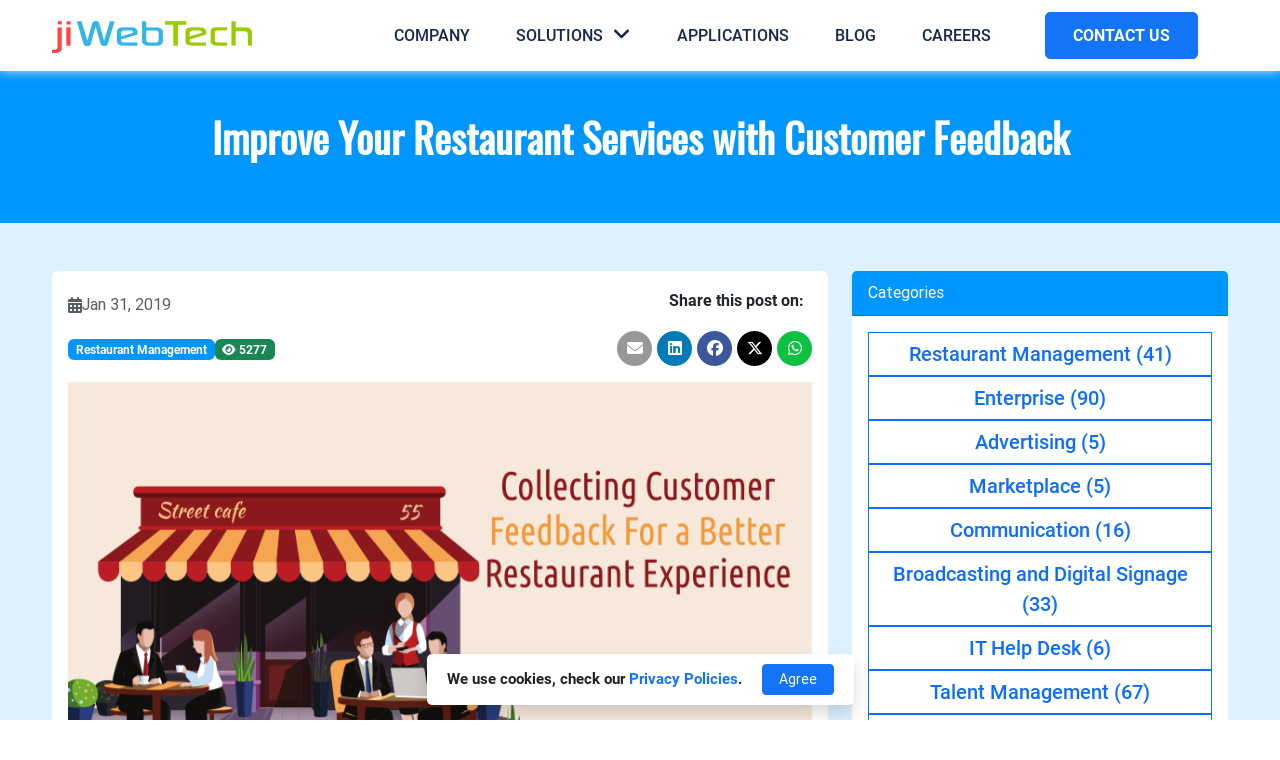

--- FILE ---
content_type: text/html; charset=UTF-8
request_url: https://jiwebtech.com/blog/91/improve-your-restaurant-services-with-customer-feedback
body_size: 9601
content:
<!DOCTYPE html>
<html lang="en-US">

<head>

	<meta name="viewport"
		content="width=device-width,initial-scale=1,maximum-scale=1">

	<meta charset="UTF-8" />
	<meta name="csrf-param" content="_csrf_jiWebTech">
<meta name="csrf-token" content="YJ5ArkQxPTfGQf8JDAM_1EKtUyWl-p4tEMzUsHGfTggn1BWcNxxoeqwthk9mRXngGIAHYpGl-monvuPERbJ-eA==">
	<title>
		Improve Your Restaurant Services with Customer Feedback	</title>
	<meta name="description" content="How many of you still manage food outlets without any food ordering app? Or let&amp;#39;s say how many of you aren&amp;#39;t aware of online food ordering app...">
<meta name="keywords" content="yii, framework, php">
<meta name="author" content="@jiwebtech">
<meta property="og:url" content="https://jiwebtech.com/blog/91/improve-your-restaurant-services-with-customer-feedback">
<meta property="og:type" content="website">
<meta property="og:title" content="Improve Your Restaurant Services with Customer Feedback">
<meta property="og:description" content="How many of you still manage food outlets without any food ordering app? Or let&amp;#39;s say how many of you aren&amp;#39;t aware of online food ordering app... ">
<meta property="og:image" content="https://jiwebtech.com/blog/image/91?file=post-1548913279-image_file-user_id_10.png">
<meta name="twitter:card" content="summary_large_image">
<meta name="twitter:title" content="Improve Your Restaurant Services with Customer Feedback">
<meta name="twitter:description" content="How many of you still manage food outlets without any food ordering app? Or let&amp;#39;s say how many of you aren&amp;#39;t aware of online food ordering app... ">
<meta name="twitter:image" content="https://jiwebtech.com/blog/image/91?file=post-1548913279-image_file-user_id_10.png">
<link href="https://jiwebtech.com/blog/91/improve-your-restaurant-services-with-customer-feedback" rel="canonical">
<link href="/assets/9b3ae72d/bootstrap.css" rel="stylesheet">
<link href="/assets/6d143545/css/blog.css" rel="stylesheet">
<link href="/assets/31ed0fd4/css/style-social.css" rel="stylesheet">
<link href="/assets/9f1bbd93/css/style-gdpr.css" rel="stylesheet">
<link href="/assets/d947bbcc/css/style-quote.css" rel="stylesheet">
<link href="/assets/709cce53/css/contact.css" rel="stylesheet">
<link href="/assets/65b665dc/src/css/event.css" rel="stylesheet">
<script src="https://www.googletagmanager.com/gtag/js?id=G-NGC8QNZL3H"></script>
<script src="/assets/da8cef26/jquery.js"></script>
<script src="/assets/7b03e554/yii.js"></script>
<script src="/assets/fdc8bd03/bootstrap.bundle.js"></script>
<script>                
                        window.dataLayer = window.dataLayer || [];
                        function gtag(){dataLayer.push(arguments);}
                        gtag('js', new Date());
                        
                        gtag('config', 'G-NGC8QNZL3H');</script>
	<link rel="shortcut icon"
		href="/themes/jiweb/img/favicon.ico"
		type="image/x-icon">
	<link rel="stylesheet"
		href="/themes/jiweb/css/font-awesome.css">
	<link rel="stylesheet"
		href="/themes/jiweb/css/theme.css">
	<link rel="stylesheet"
		href="/themes/jiweb/css/theme-responsive.css">

</head>


<body class="sticky-header">
		<header>
		<div class="container">
			<nav class="navbar navbar-expand-xl p-0">
				<!-- Brand -->
				<a class="navbar-brand" href="/"> <img
						class="img-fluid"
						src="https://jiwebtech.com/logo.png" alt="logo">
				</a>
				<div class="hamburger">
					<button class="navbar-toggler hamburger" type="button"
						data-bs-toggle="collapse" data-bs-target="#collapsibleNavbar"
						aria-controls="navbarNav" aria-expanded="false"
						aria-label="Toggle navigation">
						<span class="hamburger-box"> <span class="hamburger-inner"></span>
						</span>
					</button>
				</div>
				<!-- Navbar links -->

				<div class="collapse navbar-collapse justify-content-end "
					id="collapsibleNavbar">

					<a class="navbar-brand d-xl-none mt-4 ms-4" href="#0"> <img
							class="img-fluid mb-30 mt-10"
							src="https://jiwebtech.com/logo.png" alt="logo">
					</a>
					<ul
						class="navbar-nav ms-xl-auto align-items-center d-xl-flex d-block">
						<li class="nav-item"><a class="nav-link"
								href="/about-us">Company</a></li>
						<li class="dropdown mega-dropdown caret nav-item"><a
								href="javascript:void(0)"
								class="dropdown-toggle position-relative nav-link"
								id="navbarDropdownMenuLink3" data-bs-toggle="dropdown"
								aria-haspopup="true" aria-expanded="false">Solutions <i
									class="fa fa-angle-down"></i></a>
							<div
								class="dropdown-menu mega-menu border-top py-xl-2 py-0 px-xl-3 px-0 m-auto"
								aria-labelledby="navbarDropdownMenuLink3">
								<ul class="list-unstyled">
									
											<li class="d-xl-inline-block d-none mt-xl-2">
												<h5 class="position-relative">
													<a href="/product/enterprise-solutions">Enterprise Solutions</a>
												</h5>
																										<ul class="list-unstyled">
															<li><a href="/product/26/promis.one">ProMIS.ONE</a></li>
														</ul>
																										<ul class="list-unstyled">
															<li><a href="/product/25/jipanel">jiPANEL</a></li>
														</ul>
																										<ul class="list-unstyled">
															<li><a href="/product/23/jihrm">jiHRM</a></li>
														</ul>
																										<ul class="list-unstyled">
															<li><a href="/product/7/jischoolerp">jiSchoolERP</a></li>
														</ul>
																							</li>
									
											<li class="d-xl-inline-block d-none mt-xl-2">
												<h5 class="position-relative">
													<a href="/product/restaurant-management-solutions">Restaurant Management Solutions</a>
												</h5>
																										<ul class="list-unstyled">
															<li><a href="/product/20/jimenu">jiMENU</a></li>
														</ul>
																										<ul class="list-unstyled">
															<li><a href="/product/5/jiorder">jiORDER</a></li>
														</ul>
																							</li>
									
											<li class="d-xl-inline-block d-none mt-xl-2">
												<h5 class="position-relative">
													<a href="/product/advertising-solutions">Advertising Solutions</a>
												</h5>
																										<ul class="list-unstyled">
															<li><a href="/product/30/kingtasker">Kingtasker</a></li>
														</ul>
																										<ul class="list-unstyled">
															<li><a href="/product/9/jicoupons">jiCOUPONS</a></li>
														</ul>
																							</li>
									
											<li class="d-xl-inline-block d-none mt-xl-2">
												<h5 class="position-relative">
													<a href="/product/market-places-solutions">Marketplace Solutions</a>
												</h5>
																										<ul class="list-unstyled">
															<li><a href="/product/17/jimailer">jiMAILER</a></li>
														</ul>
																										<ul class="list-unstyled">
															<li><a href="/product/16/jidoctor">jiDoctor</a></li>
														</ul>
																										<ul class="list-unstyled">
															<li><a href="/product/1/jicabs">jiCABS</a></li>
														</ul>
																							</li>
									
											<li class="d-xl-inline-block d-none mt-xl-2">
												<h5 class="position-relative">
													<a href="/product/communication-solutions">Communication Solutions</a>
												</h5>
																										<ul class="list-unstyled">
															<li><a href="/product/29/jipbx">jiPBX</a></li>
														</ul>
																										<ul class="list-unstyled">
															<li><a href="/product/28/jirtc">jiRTC</a></li>
														</ul>
																										<ul class="list-unstyled">
															<li><a href="/product/21/jilivechat">jiLiveChat</a></li>
														</ul>
																							</li>
									
											<li class="d-xl-inline-block d-none mt-xl-2">
												<h5 class="position-relative">
													<a href="/product/broadcasting-and-digital-signage-solutions">Broadcasting and Digital Signage Solutions</a>
												</h5>
																										<ul class="list-unstyled">
															<li><a href="/product/32/jisign">jiSign</a></li>
														</ul>
																										<ul class="list-unstyled">
															<li><a href="/product/13/jiboard">jiBOARD</a></li>
														</ul>
																							</li>
									
											<li class="d-xl-inline-block d-none mt-xl-2">
												<h5 class="position-relative">
													<a href="/product/real-estate-solutions">Real Estate Solutions</a>
												</h5>
																										<ul class="list-unstyled">
															<li><a href="/product/33/jiestate">jiEstate</a></li>
														</ul>
																										<ul class="list-unstyled">
															<li><a href="/product/2/jidesk">jiDESK</a></li>
														</ul>
																							</li>
									
											<li class="d-xl-inline-block d-none mt-xl-2">
												<h5 class="position-relative">
													<a href="/product/talent-management-solutions">Talent Management Solutions</a>
												</h5>
																										<ul class="list-unstyled">
															<li><a href="/product/27/employeepast">EmployeePast</a></li>
														</ul>
																										<ul class="list-unstyled">
															<li><a href="/product/24/jilancer">jiLANCER</a></li>
														</ul>
																										<ul class="list-unstyled">
															<li><a href="/product/19/jitalent">jiTalent</a></li>
														</ul>
																							</li>
									
											<li class="d-xl-inline-block d-none mt-xl-2">
												<h5 class="position-relative">
													<a href="/product/cloud-hosting-solutions">Cloud Hosting Solutions</a>
												</h5>
																										<ul class="list-unstyled">
															<li><a href="/product/12/jiwebhosting">jiWebHosting</a></li>
														</ul>
																							</li>
									
											<li class="d-xl-inline-block d-none mt-xl-2">
												<h5 class="position-relative">
													<a href="/product/ai-based-solutions">AI Based Solutions</a>
												</h5>
																										<ul class="list-unstyled">
															<li><a href="/product/31/ai.jiweb.in">AI.jiWeb.in</a></li>
														</ul>
																							</li>
									
											<li class="d-xl-inline-block d-none mt-xl-2">
												<h5 class="position-relative">
													<a href="/product/iot-based-smart-solutions">IOT Based Smart Solutions</a>
												</h5>
																										<ul class="list-unstyled">
															<li><a href="/product/36/xs-app">XS-APP</a></li>
														</ul>
																										<ul class="list-unstyled">
															<li><a href="/product/35/smartparking">SmartParking</a></li>
														</ul>
																										<ul class="list-unstyled">
															<li><a href="/product/34/jisecure">jiSECURE</a></li>
														</ul>
																							</li>
																		<li class="dropdown-submenu d-xl-none d-block"><a
													class="dropdown-item dropdown-toggle caret" href="#">Enterprise Solutions</a>
												<ul class="dropdown-menu">
																												<li><a href="/product/26/promis.one" class="dropdown-item">ProMIS.ONE</a></li>
																												<li><a href="/product/25/jipanel" class="dropdown-item">jiPANEL</a></li>
																												<li><a href="/product/23/jihrm" class="dropdown-item">jiHRM</a></li>
																												<li><a href="/product/7/jischoolerp" class="dropdown-item">jiSchoolERP</a></li>
																									</ul>
											</li>
									<li class="dropdown-submenu d-xl-none d-block"><a
													class="dropdown-item dropdown-toggle caret" href="#">Restaurant Management Solutions</a>
												<ul class="dropdown-menu">
																												<li><a href="/product/20/jimenu" class="dropdown-item">jiMENU</a></li>
																												<li><a href="/product/5/jiorder" class="dropdown-item">jiORDER</a></li>
																									</ul>
											</li>
									<li class="dropdown-submenu d-xl-none d-block"><a
													class="dropdown-item dropdown-toggle caret" href="#">Advertising Solutions</a>
												<ul class="dropdown-menu">
																												<li><a href="/product/30/kingtasker" class="dropdown-item">Kingtasker</a></li>
																												<li><a href="/product/9/jicoupons" class="dropdown-item">jiCOUPONS</a></li>
																									</ul>
											</li>
									<li class="dropdown-submenu d-xl-none d-block"><a
													class="dropdown-item dropdown-toggle caret" href="#">Marketplace Solutions</a>
												<ul class="dropdown-menu">
																												<li><a href="/product/17/jimailer" class="dropdown-item">jiMAILER</a></li>
																												<li><a href="/product/16/jidoctor" class="dropdown-item">jiDoctor</a></li>
																												<li><a href="/product/1/jicabs" class="dropdown-item">jiCABS</a></li>
																									</ul>
											</li>
									<li class="dropdown-submenu d-xl-none d-block"><a
													class="dropdown-item dropdown-toggle caret" href="#">Communication Solutions</a>
												<ul class="dropdown-menu">
																												<li><a href="/product/29/jipbx" class="dropdown-item">jiPBX</a></li>
																												<li><a href="/product/28/jirtc" class="dropdown-item">jiRTC</a></li>
																												<li><a href="/product/21/jilivechat" class="dropdown-item">jiLiveChat</a></li>
																									</ul>
											</li>
									<li class="dropdown-submenu d-xl-none d-block"><a
													class="dropdown-item dropdown-toggle caret" href="#">Broadcasting and Digital Signage Solutions</a>
												<ul class="dropdown-menu">
																												<li><a href="/product/32/jisign" class="dropdown-item">jiSign</a></li>
																												<li><a href="/product/13/jiboard" class="dropdown-item">jiBOARD</a></li>
																									</ul>
											</li>
									<li class="dropdown-submenu d-xl-none d-block"><a
													class="dropdown-item dropdown-toggle caret" href="#">Real Estate Solutions</a>
												<ul class="dropdown-menu">
																												<li><a href="/product/33/jiestate" class="dropdown-item">jiEstate</a></li>
																												<li><a href="/product/2/jidesk" class="dropdown-item">jiDESK</a></li>
																									</ul>
											</li>
									<li class="dropdown-submenu d-xl-none d-block"><a
													class="dropdown-item dropdown-toggle caret" href="#">Talent Management Solutions</a>
												<ul class="dropdown-menu">
																												<li><a href="/product/27/employeepast" class="dropdown-item">EmployeePast</a></li>
																												<li><a href="/product/24/jilancer" class="dropdown-item">jiLANCER</a></li>
																												<li><a href="/product/19/jitalent" class="dropdown-item">jiTalent</a></li>
																									</ul>
											</li>
									<li class="dropdown-submenu d-xl-none d-block"><a
													class="dropdown-item dropdown-toggle caret" href="#">Cloud Hosting Solutions</a>
												<ul class="dropdown-menu">
																												<li><a href="/product/12/jiwebhosting" class="dropdown-item">jiWebHosting</a></li>
																									</ul>
											</li>
									<li class="dropdown-submenu d-xl-none d-block"><a
													class="dropdown-item dropdown-toggle caret" href="#">AI Based Solutions</a>
												<ul class="dropdown-menu">
																												<li><a href="/product/31/ai.jiweb.in" class="dropdown-item">AI.jiWeb.in</a></li>
																									</ul>
											</li>
									<li class="dropdown-submenu d-xl-none d-block"><a
													class="dropdown-item dropdown-toggle caret" href="#">IOT Based Smart Solutions</a>
												<ul class="dropdown-menu">
																												<li><a href="/product/36/xs-app" class="dropdown-item">XS-APP</a></li>
																												<li><a href="/product/35/smartparking" class="dropdown-item">SmartParking</a></li>
																												<li><a href="/product/34/jisecure" class="dropdown-item">jiSECURE</a></li>
																									</ul>
											</li>
																	</ul>
							</div>
						</li>

						<li class="nav-item"><a class="nav-link"
								href="/application">Applications</a>

						<li class="nav-item"><a class="nav-link"
								href="/blog">Blog</a></li>
						<li class="nav-item"><a class="nav-link"
								href="/careers">Careers</a></li>
						<li class="nav-item"><a class="btn-main mt-2 ms-3"
								href="/contact-us">CONTACT US</a></li>
					</ul>
				</div>
			</nav>
		</div>
	</header>

	<!-- body content start-->

		<div class="bg-bottom">
	<div>
		<p class="line_h mb-10">
        We use cookies, check our <a href="/privacy">Privacy Policies</a>.</p>
	    <form id="cookies-actions-form" action="/blog/91/improve-your-restaurant-services-with-customer-feedback" method="post" enctype="multipart/form-data">
<input type="hidden" name="_csrf_jiWebTech" value="YJ5ArkQxPTfGQf8JDAM_1EKtUyWl-p4tEMzUsHGfTggn1BWcNxxoeqwthk9mRXngGIAHYpGl-monvuPERbJ-eA=="><button type="submit" id="information-form-submit" class="btn btn-success btn-sm ms-0 ms-sm-3 p-1 px-sm-3 py-sm-1" name="gdpr_jiWebTech" value="Accept">Agree</button></form>   </div>
</div>

	<div class="main_wrapper">
		<!-- breadcrumb start -->
<section class="bg-main py-5">
	<div class="container-fluid">
		<div class="row">
			<div class="col-md-12 text-center">
				<h1 class="fw-bold text-white" itemprop="name headline">Improve Your Restaurant Services with Customer Feedback</h1>
			</div>
		</div>
	</div>
</section>
<!-- breadcrumb end -->
<!-- blog section start -->
<section class="blog-section bg-light-blue py-5">
	<div class="container">
		<div class="row">
			<div class="col-xl-8 col-lg-7 col-md-12">
				<div class="card border-0 mb-3">
					<div class="card-body p-3">
						<article class="post-single">
							<div class="row align-items-center">
								<div class="col-md-8">
									<ul class="mb-3">
										<li
											class="d-flex align-items-center gap-2 text-muted mb-2 fs-6">
											<i class="fas fa-calendar-alt"></i> <span
											itemprop="datePublished">
												Jan 31, 2019											</span>
										</li>
									</ul>
									<ul class="d-flex align-items-center gap-2">
																			<li><span class="badge bg-main "> <a class="text-white"
												href="/blog/category/2/restaurant-management">Restaurant Management</a>
										</span></li>
																					<li><span class="badge bg-success text-white"> <i
												class="fas fa-eye"></i>
												5277											</span></li>
									</ul>
								</div>
								<div class="col-md-4">
									<div class="blog-share text-end">
										<p class="fw-bold">Share this post on: &nbsp;</p>
										<!--noindex--><ul class="social-share footer-social-menu list-unstyled"><li><a class="fa fa-envelope gmail" href="https://mail.google.com/mail/?view=cm&amp;fs=1&amp;su=Improve+Your+Restaurant+Services+with+Customer+Feedback&amp;body=How+many+of+you+still+manage+food+outlets+without+any+food+ordering+app%3F+Or+let%26%2339%3Bs+say+how+many+of+you+aren%26%2339%3Bt+aware+of+online+food+ordering+app...++-+https%3A%2F%2Fjiwebtech.com%2Fblog%2F91%2Fimprove-your-restaurant-services-with-customer-feedback" rel="noopener" target="_blank"></a></li><li><a class="fab fa-linkedin linkedin" href="https://www.linkedin.com/shareArticle?mini=true&amp;url=https%3A%2F%2Fjiwebtech.com%2Fblog%2F91%2Fimprove-your-restaurant-services-with-customer-feedback&amp;title=Improve+Your+Restaurant+Services+with+Customer+Feedback&amp;summary=How+many+of+you+still+manage+food+outlets+without+any+food+ordering+app%3F+Or+let%26%2339%3Bs+say+how+many+of+you+aren%26%2339%3Bt+aware+of+online+food+ordering+app...+" rel="noopener" target="_blank"></a></li><li><a class="fab fa-facebook facebook" href="http://www.facebook.com/sharer.php?u=https%3A%2F%2Fjiwebtech.com%2Fblog%2F91%2Fimprove-your-restaurant-services-with-customer-feedback" rel="noopener" target="_blank"></a></li><li><a class="fab fa-x-twitter twitter" href="http://twitter.com/share?url=https%3A%2F%2Fjiwebtech.com%2Fblog%2F91%2Fimprove-your-restaurant-services-with-customer-feedback&amp;text=How+many+of+you+still+manage+food+outlets+without+any+food+ordering+app%3F+Or+let%26%2339%3Bs+say+how+many+of+you+aren%26%2339%3Bt+aware+of+online+food+ordering+app...+" rel="noopener" target="_blank"></a></li><li><a class="fab fa-whatsapp whatsapp" href="whatsapp://send?text=https%3A%2F%2Fjiwebtech.com%2Fblog%2F91%2Fimprove-your-restaurant-services-with-customer-feedback" rel="noopener" target="_blank"></a></li></ul><!--/noindex-->									</div>
								</div>
							</div>
							<div class="ratio ratio-16x9 overflow-hidden my-3">
								<img class="img-fluid" src="/blog/image/91?file=post-1548913279-image_file-user_id_10.png" alt="Improve Your Restaurant Services with Customer Feedback" itemprop="image">							</div>
							<div class="blog-description" >
            <style>
                li ol {
                    counter-reset: item;
                }
                li ol li {
                    display: block;
                    position: relative;
                }
                li ol li:before {
                content: counter(item, lower-alpha)".";
                    counter-increment: item;
                    position: absolute;
                    margin-right: 100%;
                    right: 10px;
                }
            </style>
        <p style="text-align:justify;">How many of you still manage food outlets without any food ordering app? Or let's say how many of you aren't aware of online food ordering apps? Most of the restaurant owners have made a rapid switch to online food ordering apps in order to deliver a pleasant dining experience to their customers. And interestingly, it has shown exciting results to the restaurant businesses.<strong> </strong>The online food ordering apps also offer the way to get customer reviews and feedbacks that help restaurants in improving wherever needed.</p>

<p>More customers, more sales, more profits, and more happy customers.</p>

<h2>Why customer feedback matters?</h2>

<p style="text-align:justify;">When we talk about happy customers how often have you asked a customer to leave feedback about your restaurant? Maybe you would say never because you never gave a thought to it. Right? While few of you would say yes about taking the customer feedback. Most of the restaurant owners assume that their restaurant is doing fine if they are getting good sales. But you are wrong! Customer feedback is one of the most crucial steps while heading towards success in your restaurant business.</p>

<p style="text-align:justify;">If you are able to spot the negative points of your services, you can work upon it to improve your services and make the customers happy. So, once you are aware of your shortcomings, you can easily work on it and fix the problems while enhancing the customer experience. Still confused that whether adding customer feedback to your restaurant process is necessary or not? Let's get a quick overview of how customer feedback can enhance your restaurant experience.</p>

<ul>
	<li style="text-align:justify;"><strong>Better decisions: </strong>If you are building future strategies for your restaurant on your own assumptions would be a total waste of efforts and time. Rather if you have customer feedback with you, you can make better decisions about which all fields do you need to improve on. Grounds where your staff lacks, new requirements, all can be well defined if you get customer reviews.</li>
	<li style="text-align:justify;"><strong>A pathway for other customers:</strong> In the ever running world and advancement in the technology, nobody is free to look up for your restaurant details or visit your website. Rather they will have a quick look over the previous customer reviews and make a decision accordingly. So, providing customer feedback lets you present your services to new customers in a more reliable and easy manner.</li>
	<li style="text-align:justify;"><strong>Better utilization of resources: </strong>Launching a product or a new service directly into the market without having any idea of what customer expects from you would be a bad decision. Getting the customer reviews in advance<strong> </strong>let you know your customer needs better and helps you in meeting their expectations.<strong> </strong>let you know about what your customer demands are and what they are expecting from you. This lets you get an idea about how much you need to invest and work upon.</li>
	<li style="text-align:justify;"><strong>Make customers feel special: </strong>No matter you are taking customer feedback on a paper or by filling it online, both are a good way to make your customers feel special. This will let the customers love your services and stay longer with your restaurant.</li>
	<li style="text-align:justify;"><strong>Retain trust &amp; faith: </strong>If customers give positive feedback, good enough! You are serving well. But if you get a negative review, this will be a chance to improve the service and present a better service in the future. Once the customers re-visit your restaurant and find improvement in your services<strong> </strong>see their problem solved, they would directly gain trust in your services.</li>
</ul>

<h3>Wrapping Up</h3>

<p style="text-align:justify;">So, what are you waiting for? It's time to deliver a better dining experience to your customers. Looking for the <a href="https://jiwebtech.com/product/restaurant-management-solutions"><strong>best restaurant management platform</strong></a> and take your food business to the whole new level. Have any queries? <a href="https://jiwebtech.com/contact-us"><strong>Get in touch</strong></a> with us and get assistance from our experts!</p>
</div>						</article>
					</div>
				</div>
							</div>
			<div class="col-lg-5 col-xl-4 col-md-12">
				<div class="row">
					<div class="col-xl-12 col-lg-12 col-md-6">
						<div class="card border-0 mb-3">
	<div class="card-header bg-main text-white">Categories</div>
	<div class="card-body p-3">
		<ul class="d-flex align-items-center flex-column gap-3 mb-0 ps-0">
                                <li
				class="d-flex align-items-center justify-content-center w-100"><a
				class="btn btn-outline-primary flex-fill rounded-0 fs-5 fw-medium"
				href="/blog/category/2/restaurant-management">
                            Restaurant Management <span>(41)</span>
			</a></li>
	                                <li
				class="d-flex align-items-center justify-content-center w-100"><a
				class="btn btn-outline-primary flex-fill rounded-0 fs-5 fw-medium"
				href="/blog/category/3/enterprise">
                            Enterprise <span>(90)</span>
			</a></li>
	                                <li
				class="d-flex align-items-center justify-content-center w-100"><a
				class="btn btn-outline-primary flex-fill rounded-0 fs-5 fw-medium"
				href="/blog/category/4/advertising">
                            Advertising <span>(5)</span>
			</a></li>
	                                <li
				class="d-flex align-items-center justify-content-center w-100"><a
				class="btn btn-outline-primary flex-fill rounded-0 fs-5 fw-medium"
				href="/blog/category/5/marketplace">
                            Marketplace <span>(5)</span>
			</a></li>
	                                <li
				class="d-flex align-items-center justify-content-center w-100"><a
				class="btn btn-outline-primary flex-fill rounded-0 fs-5 fw-medium"
				href="/blog/category/6/communication">
                            Communication <span>(16)</span>
			</a></li>
	                                <li
				class="d-flex align-items-center justify-content-center w-100"><a
				class="btn btn-outline-primary flex-fill rounded-0 fs-5 fw-medium"
				href="/blog/category/7/broadcasting-and-digital-signage">
                            Broadcasting and Digital Signage <span>(33)</span>
			</a></li>
	                                <li
				class="d-flex align-items-center justify-content-center w-100"><a
				class="btn btn-outline-primary flex-fill rounded-0 fs-5 fw-medium"
				href="/blog/category/8/it-help-desk">
                            IT Help Desk <span>(6)</span>
			</a></li>
	                                <li
				class="d-flex align-items-center justify-content-center w-100"><a
				class="btn btn-outline-primary flex-fill rounded-0 fs-5 fw-medium"
				href="/blog/category/9/talent-management">
                            Talent Management <span>(67)</span>
			</a></li>
	                                <li
				class="d-flex align-items-center justify-content-center w-100"><a
				class="btn btn-outline-primary flex-fill rounded-0 fs-5 fw-medium"
				href="/blog/category/10/cloud-hosting">
                            Cloud Hosting <span>(31)</span>
			</a></li>
	                                <li
				class="d-flex align-items-center justify-content-center w-100"><a
				class="btn btn-outline-primary flex-fill rounded-0 fs-5 fw-medium"
				href="/blog/category/12/success-stories">
                            Success Stories <span>(10)</span>
			</a></li>
	                                <li
				class="d-flex align-items-center justify-content-center w-100"><a
				class="btn btn-outline-primary flex-fill rounded-0 fs-5 fw-medium"
				href="/blog/category/13/generative-ai">
                            Generative Ai <span>(13)</span>
			</a></li>
	                                <li
				class="d-flex align-items-center justify-content-center w-100"><a
				class="btn btn-outline-primary flex-fill rounded-0 fs-5 fw-medium"
				href="/blog/category/14/iot-solutions">
                            IOT Solutions <span>(9)</span>
			</a></li>
	                                <li
				class="d-flex align-items-center justify-content-center w-100"><a
				class="btn btn-outline-primary flex-fill rounded-0 fs-5 fw-medium"
				href="/blog/category/15/real-estate">
                            Real Estate <span>(2)</span>
			</a></li>
	            		</ul>
	</div>
</div>
					</div>
					<div class="col-xl-12 col-lg-12 col-md-6">
						<div class="card border-0 blog-widget-view mb-3">
    <div class="card-header bg-main text-white">
        Most Popular    </div>
    <div class="card-body">
        <div class="content-list content-image">
            <ul class="list-wrapper list-unstyled">

                <div id="w0" class="list-view comment-list"><div class="summary"></div>
<div class="item" data-key="4">
<li class="popular-items d-flex align-items-center gap-2 mb-3 pb-3 border-bottom">

	<div class="flex-shrink-0 col-3">
		<a href="/blog/4/finding-the-root-cause-of-erp-implementation-failures"
			class="side-image">
			<img class="w-100 h-100 object-fit-cover" src="/blog/image/4?file=post-image_file-erp_jiWebTech.png&amp;thumbnail=100" alt="Finding The Root Cause Of ERP Implementation Failures!">		</a>
	</div>
	<div class="media-body col">
		<a href="/blog/4/finding-the-root-cause-of-erp-implementation-failures">Finding The Root Cause Of ERP Implementation Failures!</a>		<div class="fs-6 d-flex align-items-center gap-2 text-muted">
			<i class="fas fa-calendar"></i>
			<span>
				Mar 08, 2018			</span>
		</div>
	</div>


</li></div>
<div class="item" data-key="63">
<li class="popular-items d-flex align-items-center gap-2 mb-3 pb-3 border-bottom">

	<div class="flex-shrink-0 col-3">
		<a href="/blog/63/must-have-features-to-look-for-in-a-leave-management-system"
			class="side-image">
			<img class="w-100 h-100 object-fit-cover" src="/blog/image/63?file=post-image_file-must_have_leave_management_system.png&amp;thumbnail=100" alt="Must-Have Features to Look for in a Leave Management System">		</a>
	</div>
	<div class="media-body col">
		<a href="/blog/63/must-have-features-to-look-for-in-a-leave-management-system">Must-Have Features to Look for in a Leave Management System</a>		<div class="fs-6 d-flex align-items-center gap-2 text-muted">
			<i class="fas fa-calendar"></i>
			<span>
				Aug 21, 2018			</span>
		</div>
	</div>


</li></div>
<div class="item" data-key="25">
<li class="popular-items d-flex align-items-center gap-2 mb-3 pb-3 border-bottom">

	<div class="flex-shrink-0 col-3">
		<a href="/blog/25/improving-internal-workplace-communication-with-videos-on-digital-signage"
			class="side-image">
			<img class="w-100 h-100 object-fit-cover" src="/blog/image/25?file=post-image_file-Improving-Internal-Workplace-Communication-with-Videos-on-Digital-Signage.png&amp;thumbnail=100" alt="Improving Internal Workplace Communication with Videos on Digital Signage">		</a>
	</div>
	<div class="media-body col">
		<a href="/blog/25/improving-internal-workplace-communication-with-videos-on-digital-signage">Improving Internal Workplace Communication with Videos on Digital Signage</a>		<div class="fs-6 d-flex align-items-center gap-2 text-muted">
			<i class="fas fa-calendar"></i>
			<span>
				Jan 04, 2018			</span>
		</div>
	</div>


</li></div>
<div class="item" data-key="114">
<li class="popular-items d-flex align-items-center gap-2 mb-3 pb-3 border-bottom">

	<div class="flex-shrink-0 col-3">
		<a href="/blog/114/ways-to-tackle-the-productivity-challenge-of-your-restaurant"
			class="side-image">
			<img class="w-100 h-100 object-fit-cover" src="/blog/image/114?file=post-1562929321-image_file-user_id_10.png&amp;thumbnail=100" alt="Ways to Tackle the Productivity Challenge of Your Restaurant">		</a>
	</div>
	<div class="media-body col">
		<a href="/blog/114/ways-to-tackle-the-productivity-challenge-of-your-restaurant">Ways to Tackle the Productivity Challenge of Your Restaurant</a>		<div class="fs-6 d-flex align-items-center gap-2 text-muted">
			<i class="fas fa-calendar"></i>
			<span>
				Jul 12, 2019			</span>
		</div>
	</div>


</li></div>
<div class="item" data-key="2">
<li class="popular-items d-flex align-items-center gap-2 mb-3 pb-3 border-bottom">

	<div class="flex-shrink-0 col-3">
		<a href="/blog/2/implementing-hrm-system-in-your-company"
			class="side-image">
			<img class="w-100 h-100 object-fit-cover" src="/blog/image/2?file=post-image_file-HRM_company.png&amp;thumbnail=100" alt="Implementing HRM System in Your Company">		</a>
	</div>
	<div class="media-body col">
		<a href="/blog/2/implementing-hrm-system-in-your-company">Implementing HRM System in Your Company</a>		<div class="fs-6 d-flex align-items-center gap-2 text-muted">
			<i class="fas fa-calendar"></i>
			<span>
				Feb 22, 2018			</span>
		</div>
	</div>


</li></div>
</div>            </ul>

        </div>
    </div>
</div>					</div>

					<div class="col-xl-12 col-lg-12 col-md-6">
						<div class="card border-0 blog-widget-view mb-3">
    <div class="card-header bg-main text-white">
        Similar Posts    </div>
    <div class="card-body">
        <div class="content-list content-image">
            <ul class="list-wrapper list-unstyled">

                <div id="w1" class="list-view comment-list"><div class="summary"></div>
<div class="item" data-key="315">
<li class="popular-items d-flex align-items-center gap-2 mb-3 pb-3 border-bottom">

	<div class="flex-shrink-0 col-3">
		<a href="/blog/315/boost-restaurant-efficiency-with-smart-restaurant-management-software"
			class="side-image">
			<img class="w-100 h-100 object-fit-cover" src="/blog/image/315?file=172&amp;thumbnail=100" alt="Boost Restaurant Efficiency with Smart Restaurant Management Software">		</a>
	</div>
	<div class="media-body col">
		<a href="/blog/315/boost-restaurant-efficiency-with-smart-restaurant-management-software">Boost Restaurant Efficiency with Smart Restaurant Management Software</a>		<div class="fs-6 d-flex align-items-center gap-2 text-muted">
			<i class="fas fa-calendar"></i>
			<span>
				Aug 26, 2025			</span>
		</div>
	</div>


</li></div>
<div class="item" data-key="275">
<li class="popular-items d-flex align-items-center gap-2 mb-3 pb-3 border-bottom">

	<div class="flex-shrink-0 col-3">
		<a href="/blog/275/how-to-manage-restaurant-inventory-with-smart-solutions"
			class="side-image">
			<img class="w-100 h-100 object-fit-cover" src="/blog/image/275?file=125&amp;thumbnail=100" alt="How to Manage Restaurant Inventory with Smart Solutions">		</a>
	</div>
	<div class="media-body col">
		<a href="/blog/275/how-to-manage-restaurant-inventory-with-smart-solutions">How to Manage Restaurant Inventory with Smart Solutions</a>		<div class="fs-6 d-flex align-items-center gap-2 text-muted">
			<i class="fas fa-calendar"></i>
			<span>
				Apr 25, 2025			</span>
		</div>
	</div>


</li></div>
<div class="item" data-key="255">
<li class="popular-items d-flex align-items-center gap-2 mb-3 pb-3 border-bottom">

	<div class="flex-shrink-0 col-3">
		<a href="/blog/255/manage-inventory-with-robust-restaurant-management-software"
			class="side-image">
			<img class="w-100 h-100 object-fit-cover" src="/blog/image/255?file=post-1731070381-image_file-user_id_10.jpg&amp;thumbnail=100" alt="Manage Inventory With Robust Restaurant Management Software">		</a>
	</div>
	<div class="media-body col">
		<a href="/blog/255/manage-inventory-with-robust-restaurant-management-software">Manage Inventory With Robust Restaurant Management Software</a>		<div class="fs-6 d-flex align-items-center gap-2 text-muted">
			<i class="fas fa-calendar"></i>
			<span>
				Nov 08, 2024			</span>
		</div>
	</div>


</li></div>
<div class="item" data-key="241">
<li class="popular-items d-flex align-items-center gap-2 mb-3 pb-3 border-bottom">

	<div class="flex-shrink-0 col-3">
		<a href="/blog/241/how-much-does-a-restaurant-management-software-cost"
			class="side-image">
			<img class="w-100 h-100 object-fit-cover" src="/blog/image/241?file=post-1713266148-image_file-user_id_10.png&amp;thumbnail=100" alt="How Much Does a Restaurant Management Software Cost?">		</a>
	</div>
	<div class="media-body col">
		<a href="/blog/241/how-much-does-a-restaurant-management-software-cost">How Much Does a Restaurant Management Software Cost?</a>		<div class="fs-6 d-flex align-items-center gap-2 text-muted">
			<i class="fas fa-calendar"></i>
			<span>
				Apr 17, 2024			</span>
		</div>
	</div>


</li></div>
<div class="item" data-key="234">
<li class="popular-items d-flex align-items-center gap-2 mb-3 pb-3 border-bottom">

	<div class="flex-shrink-0 col-3">
		<a href="/blog/234/the-ultimate-guide-to-choosing-restaurant-management-software"
			class="side-image">
			<img class="w-100 h-100 object-fit-cover" src="/blog/image/234?file=post-1699952189-image_file-user_id_10.png&amp;thumbnail=100" alt="The Ultimate Guide to Choosing Restaurant Management Software">		</a>
	</div>
	<div class="media-body col">
		<a href="/blog/234/the-ultimate-guide-to-choosing-restaurant-management-software">The Ultimate Guide to Choosing Restaurant Management Software</a>		<div class="fs-6 d-flex align-items-center gap-2 text-muted">
			<i class="fas fa-calendar"></i>
			<span>
				Nov 14, 2023			</span>
		</div>
	</div>


</li></div>
</div>            </ul>

        </div>
    </div>
</div>					</div>
				</div>
			</div>
		</div>
	</div>
</section>
<script type="application/ld+json">{"@context":"https://schema.org","@type":"BlogPosting","headline":"Improve Your Restaurant Services with Customer Feedback","url":"https://jiwebtech.com/blog/91/improve-your-restaurant-services-with-customer-feedback","image":"https://jiwebtech.com/blog/image/91?file=post-1548913279-image_file-user_id_10.png","genre":"Restaurant Management","author":{"@type":"Person","name":"Davesh Sharma"},"dateCreated":"Jan 31, 2019","dateModified":"2019-01-31 11:11:19","inLanguage":"en","publisher":{"@type":"Organization","name":"jiWeb Technologies LLP"},"description":"How many of you still manage food outlets without any food ordering app? Or let&#39;s say how many of you aren&#39;t aware of online food ordering app..."}</script>	</div>
	<!--body wrapper end-->
	<!-- Contact Info Section -->
	
<div class="container">
	<section class="call-action">
		<div class="container">
			<div class="row">
				<div class="col-md-12 text-center">
					<h3 class="call-title">Ready to discuss your requirements?</h3>
					<div class="pad-btm5">
						<a
							href="/contact-us?ref=https%3A%2F%2Fjiwebtech.com%2Fblog%2F91%2Fimprove-your-restaurant-services-with-customer-feedback"
							class="btn btn-default"> Get in touch</a>
					</div>


				</div>

			</div>
		</div>
	</section>
</div>

	<!-- End Contact Info Section -->
	<!-- Main Footer -->
	<footer class="main-footer">
		<div class="container">
			<!-- Widgets Section -->
			<div class="widgets-section">
				<div class="row">
					<!-- Column -->
					<div class="col-lg-6 col-md-12 col-sm-12">
						<div class="row clearfix">
							<div class="col-lg-7 col-md-7 col-sm-12">
								<div class="footer-logo mb-30">
									<a href="/"><img
											src="https://jiwebtech.com/logo.png" alt="logo"
											class="img-fluid"></a>
								</div>
								<p class="text-white mb-0">JIWEB TECHNOLOGIES LLP offers
									integrated ERP/CRM solutions that help businesses operate more
									effectively and see the big picture so they can make strategic
									decisions that keep them efficient and profitable.</p>
								<a href="/about-us"
									class="readmore">Read More</a>
								<div class="social-column mt-4">
									<ul class="list-unstyled">
																					<li><a
													href="https://www.facebook.com/people/jiWebTech/100067707280897/" target="_blank"><i
														class="fab fa-facebook"></i></a></li>
																															<li><a
													href="https://twitter.com/jiWebTech" target="_blank"> <i
														class="fab fa-x-twitter"></i>
												</a></li>
																															<li><a
													href="https://www.linkedin.com/company/ji-web-tech/" target="_blank"><i
														class="fab fa-linkedin"></i></a></li>
																															<li><a
													href="https://www.instagram.com/jiwebtech" target="_blank"> <i
														class="fab fa-instagram"></i></a></li>
																															<li><a
													href="https://www.youtube.com/c/jiWebTechnologiesLLP" target="_blank"> <i
														class="fab fa-youtube"></i></a></li>
																			</ul>
								</div>
							</div>
							<!-- Footer Column -->
							<div class="col-lg-5 col-md-5 col-sm-12">
								<div class="footer-widget links-widget">
									<h5>Quick Links</h5>
									<ul class="list-link list-unstyled">
										<li><a href="/about-us">About Us</a></li>
										<li><a href="/contact-us">Contact Us</a></li>
										<li><a href="/careers">Careers</a></li>
										<li><a href="/blog">Blog</a></li>
										<li><a href="/partner">Partners</a></li>
									</ul>
								</div>
							</div>
							<!-- Footer Column -->
						</div>
					</div>
					<!-- Column -->
					<div class="col-lg-6 col-md-12 col-sm-12">
						<div class="row clearfix">
							<!-- Footer Column -->
							<div class="col-lg-6 col-md-7 col-sm-12">
								<div class="footer-widget links-widget">
									<h5>Solutions</h5>
									<ul class="list-link list-unstyled">
										<li><a
														href="/product/enterprise-solutions">Enterprise Solutions</a></li>
										<li><a
														href="/product/restaurant-management-solutions">Restaurant Management Solutions</a></li>
										<li><a
														href="/product/advertising-solutions">Advertising Solutions</a></li>
										<li><a
														href="/product/market-places-solutions">Marketplace Solutions</a></li>
										<li><a
														href="/product/communication-solutions">Communication Solutions</a></li>
										<li><a
														href="/product/broadcasting-and-digital-signage-solutions">Broadcasting and Digital Signage Solutions</a></li>
										<li><a
														href="/product/real-estate-solutions">Real Estate Solutions</a></li>
										<li><a
														href="/product/talent-management-solutions">Talent Management Solutions</a></li>
										<li><a
														href="/product/cloud-hosting-solutions">Cloud Hosting Solutions</a></li>
										<li><a
														href="/product/ai-based-solutions">AI Based Solutions</a></li>
										<li><a
														href="/product/iot-based-smart-solutions">IOT Based Smart Solutions</a></li>
										</ul>
								</div>
							</div>
							<!-- Footer Column -->
							<div class="col-lg-6 col-md-5 col-sm-12">
								<div class="footer-widget links-widget">
									<h5>Get in touch with us</h5>
									<ul class="address-link list-link list-unstyled">
																					<li class="text-white"><i class="fa fa-map-marker me-2"></i>
												C-127, Phase 8, Industrial Area, Sector 72, Mohali, Punjab											</li>
																								<li class="text-white">
														Sales : <i class="fa fa-phone  me-2"></i> <a
															href="tel:+91 9569227788">
															+91 9569227788														</a>
																																											<span class="what-app-ic"><a
																	href="https://wa.me/919569227788"> <img
																		src="/assets/709cce53/img/whatsapp.png"
																		alt="Whatsapp"></a></span>

																											</li>
																						<li class="text-white">Email : <i
													class="fa fa-envelope  me-2"></i> <a
													href="mailto:sales@jiwebtech.com">
													sales@jiwebtech.com												</a>
											</li>									</ul>

								</div>
							</div>
						</div>
					</div>
				</div>
			</div>
			<!-- Footer Bottom -->
			<div class="footer-bottom">
				<div class="container">
					<div class="inner-container">
						<div class="row align-items-center">
							<div class="col-lg-6">
								<div class="copyright">
									<p class="m-0 text-white">
										jiWebTech is a registered trademark of <a href="/" class="text-blue">jiWeb Technologies LLP </a>
									</p>
									<p class="m-0 text-white">
										Copyright 2026 All Rights Reserved. | Hosted By <a href="http://jiwebhosting.com/" target="_blank" class="text-blue">jiWebHosting.com </a>
									</p>
								</div>
							</div>
							<div class="col-lg-6">
								<ul class="d-flex align-items-center justify-content-center justify-content-lg-end flex-wrap flex-lg-nowrap mb-0">
									<li>
										<a href="/sitemap">Sitemap</a>
									</li>
									<li>
										<a href="/privacy">Privacy Policy</a>
									</li>
									<li>
										<a href="/site/terms/">Terms & Conditions</a>
									</li>
									<li>
										<a href="/refund-policy">Refund Policy</a>
									</li>
								</ul>
							</div>
						</div>
					</div>
				</div>
			</div>
		</div>
	</footer>

	<!-- End Main Footer -->

	<!-- Copyright end -->
	<script type="text/javascript"
		src="/themes/jiweb/js/theme.js"></script>
			
	<script src="/assets/7b03e554/yii.activeForm.js"></script>
<script>
                (function(c,l,a,r,i,t,y){
                    c[a]=c[a]||function(){(c[a].q=c[a].q||[]).push(arguments)};
                    t=l.createElement(r);t.async=1;t.src='https://www.clarity.ms/tag/'+i;
                    y=l.getElementsByTagName(r)[0];y.parentNode.insertBefore(t,y);
                })(window, document, 'clarity', 'script', 'km2rh77xiq');
                </script>
<script>jQuery(function ($) {
jQuery('#cookies-actions-form').yiiActiveForm([], {"errorSummary":".alert.alert-danger","errorCssClass":"is-invalid","successCssClass":"is-valid","validationStateOn":"input"});
(function(d,t) {
            var user_valid = 0;
            var BASE_URL= "https://woot.jilivechat.com";
            var g=d.createElement(t),s=d.getElementsByTagName(t)[0];
            g.src=BASE_URL+"/packs/js/sdk.js";
            g.defer = true;
            g.async = true;
            s.parentNode.insertBefore(g,s);
            g.onload=function(){
                window.chatwootSettings = {
                    type: "expanded_bubble",
                    showPopoutButton: true,
                },
                window.chatwootSDK.run({
                    websiteToken:"QG1J55LqRD9giqYVRgzDvXaS",
                    baseUrl: BASE_URL
                },

                window.addEventListener("chatwoot:ready", function () {
                    if ( user_valid){

                        window.$chatwoot.setUser("", {
                            email: "",
                            name: "",
                            phone_number: "",
                        });
                    }else{
                      setTimeout(() => {
                     
                                       window.$chatwoot.toggle("open");
                                       }, 15000);
                        }
                        
                    }))  
          }
            })(document,"script");
});</script>

</body>

</html>

--- FILE ---
content_type: text/css
request_url: https://jiwebtech.com/assets/6d143545/css/blog.css
body_size: 485
content:
:root {
  --bg-light-blue: #e7f1f1;
  --bg-main: #0584e8;
}

.bg-main {
  background-color: var(--bg-main);
}

.bg-light-blue {
  background-color: var(--bg-light-blue);
}

img {
  max-width: 100%;
  height: auto;
}

dl,
ul,
ol {
  margin-bottom: 0 !important;
  padding-left: 0 !important;
}

ul li {
  list-style: none;
}

.blog-share .social-share li {
  display: inline-block;
}

.blog-share .social-share li:not(:last-child) {
  margin-right: 5px;
}

.blog-share .social-share li a {
  font-size: 16px;
  color: #fff;
  height: 35px;
  line-height: 35px !important;
  width: 35px;
  text-align: center;
  display: block;
  border-radius: 50%;
}

.blog-share .social-share .gmail {
  background-color: #979797 !important;
}

.blog-share .social-share .linkedin {
  background-color: #007ab9 !important;
}

.blog-share .social-share .linkedin:hover {
  background-color: #016394 !important;
}

.blog-share .social-share .facebook {
  background-color: #3a589b !important;
}

.blog-share .social-share .facebook:hover {
  background-color: #2a4d9b !important;
}

.blog-share .social-share .twitter {
  background-color: #000 !important;
}

.blog-share .social-share .twitter:hover {
  background-color: #4a4242 !important;
}

.blog-share .social-share .google {
  background-color: #f34a38 !important;
}

.blog-share .social-share .google:hover {
  background-color: #dd3a27 !important;
}

.blog-share .social-share .meta-info a:hover {
  color: #006cff;
}

.blog-share .social-share .whatsapp {
  background-color: #0dc143 !important;
}

.blog-share .social-share .whatsapp:hover {
  background-color: #08b13b !important;
}

/* ===== THIS CSS USED FOR DESCRIPTION LIST STYLING ===== */

.blog-description ul li {
  font-size: 1rem;
  line-height: 1.8;
  color: #494949;
}

.card .category-list-wrapper li {
  list-style: disc !important;
}

.popular-items .sideimage {
  width: 110px;
  min-width: 110px;
  height: 58px !important;
  overflow: hidden;
}

.popular-items .media-body a {
  color: #111;
}

.blog-description dl,
.blog-description ul,
.blog-description ol {
  margin-bottom: 1rem !important;
  padding-left: 1.5rem !important;
}

.blog-description dl li,
.blog-description ul li,
.blog-description ol li {
  list-style: disc !important;
}


--- FILE ---
content_type: text/css
request_url: https://jiwebtech.com/assets/65b665dc/src/css/event.css
body_size: 539
content:
/* event popup css Start here */

.event_wrap {
	transition: 1s;
	z-index: 1000;
	border-radius: 14px;
}
.event_wrap_inner {
	cursor: pointer;
}
.event_img_wrp img {
	animation: shake-vertical 5s linear infinite;
	width: 60px;
	position: relative;
	top: 45px;
}
.event_wrap_inner a img {
	width: 260px;
	height: 260px;
	object-fit: contain;
}
@keyframes shake-vertical {
		0%, 100% {-webkit-transform: translateY(0);transform: translateY(0);}
		10%, 30%, 50%, 70% {-webkit-transform: translateY(-3px);transform: translateY(-3px);}
		20%, 40%, 60% {-webkit-transform: translateY(3px);transform: translateY(3px);}
		80% {-webkit-transform: translateY(2px);transform: translateY(2px);}
		90% {-webkit-transform: translateY(-2px);transform: translateY(-2px);}
	}
.rotate .event_wrap{
    transform: translateX(-100%) rotate(-180deg);
}

.event_wrap .close_btn i {
	position: absolute;
	top: 20px;
	left: 50%;
	cursor: pointer;
	transform: translateX(-50%);
	color: #db152b;
	font-size: 16px;
	background: #fff;
	width: 25px;
	height: 25px;
	display: flex;
	align-items: center;
	justify-content: center;
	border-radius: 50%;
}

/* event popup css End here */

/* event page css Start here */
.banner {
    padding: 20px 0px;
    min-height: 100vh;
    background-size: cover;
    background-position: 50% 15%;
}
.bussiness_models_items {
    background: #f5f5f4b8;
    padding: 15px 20px;
    width: 140px;
}
.bussiness_models_items img {
    width: 70px;
    height: 70px;
    object-fit: contain;
}
.bussiness_main a {
    text-decoration: none;
}
.heading h1 {
    font-size: 90px;
    font-weight: 700;
}
@media screen and (max-width:1400px) {
 .bussiness_models_items {
        padding: 10px 20px;
        margin-bottom: 20px;
        width: 110px;
        z-index: 999;
    }
  .bussiness_models_items img {
        height: 50px;
    }
}
@media screen and (max-width:480px) {
    .heading {
        background: #f07609;
        padding: 15px 0px;
        margin-bottom: 20px;
    }
    .heading h1 {
        font-size: 32px;
    }
    .banner {
        padding: 70px 0px;
    }
  .bussiness_models_items {
        padding: 10px 10px;
    }
}

/* event Page css End here */

--- FILE ---
content_type: text/css
request_url: https://jiwebtech.com/themes/jiweb/css/theme.css
body_size: 6201
content:
@import url(hamburgers.css);

@import url(font-family.css);

:root {
  --primary-color: #1374f6;
  --secondary-color: #f44;
  --tertiary-color: #92be10;
  --white-color: #fff;
  --black-color: #000;
  --gray-color: #3c3b3b;
}

* {
  margin: 0;
  border: none;
  outline: 0;
}

h1,
h2,
h3,
h4,
h5,
h6 {
  font-family: "Oswald" !important;
}

html {
  position: relative;
  min-height: 100%;
}

body {
  font-family: "Roboto" !important;
  font-size: 16px;
  color: var(--gray-color);
  line-height: 1.8;
  background: var(--white-color);
  -webkit-font-smoothing: antialiased;
  -moz-font-smoothing: antialiased;
  position: relative;
}

.butn {
  padding: 0.65rem 1.75rem;
  font-weight: 500;
  font-size: 18px;
  min-width: 160px;
  border-radius: 9px;
}

*::-webkit-scrollbar-track {
  -webkit-box-shadow: inset 0 0 6px rgba(0, 0, 0, 0.1);
  background-color: #f5f5f5;
  border-radius: 10px;
}

*::-webkit-scrollbar {
  width: 6px;
  height: 6px;
  background-color: #f5f5f5;
}

*::-webkit-scrollbar-thumb {
  border-radius: 10px;
  background-color: var(--white-color);
  background-image: -webkit-linear-gradient(
    -45deg,
    var(--primary-color) 0%,
    var(--secondary-color) 50%,
    var(--tertiary-color) 100%
  );
}

.bordered-layout .page-wrapper {
  padding: 0 50px 0;
}

a {
  text-decoration: none;
  cursor: pointer;
  color: var(--primary-color);
  text-decoration: none;
}

a:focus,
a:hover,
a:visited,
button {
  outline: 0 !important;
}

.navbar-toggler:focus,
.btn.focus,
.btn:focus,
.form-control:focus {
  outline: 0;
}

.dropdown-item.active,
.dropdown-item:active {
  background-color: transparent;
}

.form-control {
  height: 50px;
  border: 1px solid #d4dfef;
  border-radius: 0;
  font-size: 15px;
  padding: 10px 20px;
  width: 100%;
  background: #ecf2fb;
}

.bg-light {
  background-color: #f5f9ff !important;
}

h1,
h2,
h3,
h4,
h5,
h6 {
  color: #19274d;
}

textarea {
  overflow: hidden;
}

li,
ul {
  margin: 0;
}

img {
  display: inline-block;
  max-width: 100%;
  height: auto;
}

.btn-theme,
.go-home {
  position: relative;
  display: inline-block;
  font-size: 19px;
  line-height: 30px;
  color: var(--white-color);
  padding: 10px 38px;
  font-weight: 500;
  overflow: hidden;
  cursor: pointer;
  border-radius: 4px;
  text-transform: capitalize;
  background-color: var(--primary-color);
  text-decoration: none !important;
}

.btn-theme:hover,
.go-home:hover {
  color: var(--white-color);
  background-color: #192d59;
}

.line-bnt {
  font-size: 16px;
  color: #19274d;
  font-weight: 600;
  line-height: 1;
  text-transform: uppercase;
}

.line-bnt:hover {
  color: #293a5c;
  -webkit-transition: all 0.5s;
  transition: all 0.5s;
  text-decoration: none;
}

.text-green {
  color: var(--tertiary-color);
}

.text-blue {
  color: var(--primary-color);
}

.box-shadow {
  -webkit-box-shadow: 0 3px 20px 0 rgb(0 0 0/ 25%);
  box-shadow: 0 3px 20px 0 rgb(0 0 0/ 25%);
}

.py-90 {
  padding: 90px 0;
}

.pt-90 {
  padding-top: 70px;
}

.pb-70 {
  padding-bottom: 70px;
}

.py-70 {
  padding: 70px 0;
}

.pt-70 {
  padding-top: 70px;
}

.pb-50 {
  padding-bottom: 50px;
}

.mb-20 {
  margin-bottom: 20px;
}

.text-title {
  position: relative;
  font-size: 38px;
  line-height: 1.1em;
  margin: 0;
  font-weight: 600;
}

.bg-blue {
  background-color: var(--primary-color);
}

.mb-30 {
  margin-bottom: 30px;
}

.bg-red {
  background-color: var(--secondary-color);
}

.bg-green {
  background: var(--tertiary-color);
}

.field-information-verifycode label::after,
.field-quote-verifycode label::after,
.required label::after {
  content: "*";
  color: #ff0000;
  margin-left: 3px;
}

header {
  z-index: 999;
  position: relative;
  top: 0;
  width: 100%;
  box-shadow: 0 0 10px 0 rgb(217, 224, 233);
}

header.custom-header {
  position: absolute;
}

header .outer-container {
  padding: 0 15px;
  max-width: 1480px;
  margin: 0 auto;
}

header .navbar-brand {
  width: 200px;
}

header li a.nav-link {
  position: relative;
  display: block;
  color: #19274d;
  text-align: center;
  line-height: 55px;
  text-transform: capitalize;
  font-size: 16px;
  transition: all 0.5s ease;
  -moz-transition: all 0.5s ease;
  -webkit-transition: all 0.5s ease;
  -ms-transition: all 0.5s ease;
  -o-transition: all 0.5s ease;
  text-transform: uppercase;
  font-weight: 500;
}

header .dropdown .dropdown-menu a:hover,
header li a.nav-link:hover,
header li a:hover {
  color: var(--primary-color);
  text-decoration: none;
}

header li.nav-item {
  margin-right: 30px;
}

header li.nav-item i {
  font-size: 20px;
  font-weight: 600;
  margin-top: 17px;
  float: right;
  margin-left: 10px;
}

.line-height-normal {
  line-height: normal;
}

.caret.company-dropdown.show::after,
a.caret.active::after,
li.dropdown.mega-dropdown.caret.has-submenu.show::after {
  content: none !important;
  width: 11px;
  border-bottom: 2px solid #022a5e !important;
  top: 20px !important;
}

header .btn-theme {
  padding: 7px 25px;
  text-transform: uppercase;
  font-size: 16px;
}

.sticky {
  position: fixed !important;
  top: 0;
  width: 100%;
  -webkit-box-shadow: 0 0 10px 0 rgba(242, 229, 229, 0.5);
  box-shadow: 0 0 10px 0 rgba(242, 229, 229, 0.5);
  background-color: var(--white-color) !important;
  animation: slide-down 0.7s;
}

@keyframes slide-down {
  0% {
    opacity: 0.9;
    transform: translateY(-100%);
  }

  100% {
    opacity: 1;
    transform: translateY(0);
  }
}

@-webkit-keyframes slide-down {
  0% {
    opacity: 0.9;
    transform: translateY(-100%);
  }

  100% {
    opacity: 1;
    transform: translateY(0);
  }
}

.dropdown:hover > .dropdown-menu {
  display: block;
}

nav.navbar .hamburger {
  padding: 0 !important;
  box-shadow: none !important;
}

.dropdown > .dropdown-toggle:active {
  pointer-events: none;
}

.mega-dropdown a.dropdown-toggle:before {
  display: inline-block;
}

li.mega-dropdown:hover a.dropdown-toggle:before {
  display: inline-block;
  /* width: 70px;
     */
  right: 0;
  left: 0;
  margin: 0 auto;
}

.mega-menu {
  min-width: 90% !important;
  margin: auto;
  width: 90%;
  left: 0;
  right: 0;
}

.navbar .mega-dropdown {
  position: static !important;
}

.mega-menu li {
  vertical-align: top;
  width: 24%;
  padding-left: 0px;
  padding-right: 10px;
  display: inline-block;
  margin-left: 0 !important;
}

header .dropdown .dropdown-menu a {
  color: rgb(77, 91, 124);
  font-weight: 500;
  width: 100%;
  font-size: 16px;
  text-align: left;
  font-weight: 400;
  padding: 2px 0;
  display: inline-block;
}

header .dropdown .dropdown-menu h5 a {
  font-weight: 700;
  color: #19274d;
}

.mega-menu li h5 a {
  font-size: 18px !important;
  color: #19274d;
  font-weight: 600;
}

header .dropdown .dropdown-menu h5:after {
  position: absolute;
  width: 100%;
  height: 2px;
  background: #022a5e;
  left: 0;
  bottom: 0;
  margin: 0 auto;
}

header .dropdown .dropdown-menu h5 {
  margin-bottom: 10px;
  width: fit-content;
}

.mega-dropdown .dropdown-toggle::after {
  display: none;
}

.dropdown-submenu {
  position: relative;
}

.dropdown-submenu a.caret::after {
  position: absolute;
  right: 6px;
  top: 0;
  content: "\2b";
  color: #022a5e;
  font-family: "Font Awesome 6 Free";
  -webkit-transition: all 0.3s;
  -o-transition: all 0.3s;
  transition: all 0.3s;
  z-index: 2;
  font-weight: 600;
  font-size: 20px;
  display: inline-block !important;
  border: 0;
}

.dropdown-submenu .dropdown-menu {
  top: 0;
  left: 100%;
  margin-left: 0.1rem;
  margin-right: 0.1rem;
}

.software-section {
  background: var(--primary-color);
  padding-bottom: 230px;
}

.customize-block .inner-box {
  position: relative;
  padding: 40px 30px;
  border-radius: 15px;
  text-align: center;
  background-color: #3082ef;
  height: 100%;
}

.service-block {
  position: relative;
}

.service-block .inner-box {
  position: relative;
  height: 100%;
  text-align: center;
  border-radius: 8px;
  overflow: hidden;
  padding: 25px 25px 59px 25px;
  background-color: #749907;
  border: 1px solid #96c017;
  box-shadow: 0 10px 10px rgba(50, 199, 136, 0.1);
}

#countGrid {
  counter-reset: countGrid;
}

.service-block .inner-box::before {
  counter-increment: countGrid;
  content: counter(countGrid, decimal-leading-zero);
  position: absolute;
  bottom: 17px;
  left: 22px;
  font-weight: 700;
  opacity: 0.13;
  color: var(--white-color);
  font-size: 50px;
}

.service-block .inner-box .back-text {
  position: absolute;
  bottom: -18px;
  left: -24px;
  opacity: 0.1;
  height: 150px;
  width: 150px;
  box-shadow:
    0 0 22px 10px #ccc,
    0 0 0 15px #e5e5e5;
  border-radius: 100%;
  background: var(--white-color);
}

.service-block .inner-box h4 a {
  position: relative;
  color: var(--white-color);
  transition: all 0.5s ease;
  -moz-transition: all 0.5s ease;
  -webkit-transition: all 0.5s ease;
  -ms-transition: all 0.5s ease;
  -o-transition: all 0.5s ease;
}

.service-block .inner-box .text {
  position: relative;
  color: var(--white-color);
  line-height: 1.9em;
  margin-bottom: 30px;
  transition: all 0.5s ease;
  -moz-transition: all 0.5s ease;
  -webkit-transition: all 0.5s ease;
  -ms-transition: all 0.5s ease;
  -o-transition: all 0.5s ease;
}

.service-block .inner-box .icon-outer {
  position: absolute;
  display: inline-block;
  bottom: 25px;
  left: 0;
  right: 0;
  margin: auto;
}

.intro-section .owl-dots {
  display: none;
}

.intro-section .owl-nav {
  position: absolute;
  left: 0;
  top: 50%;
  right: 0;
  opacity: 1;
  margin-top: -40px;
  -webkit-transition: all 0.3s ease;
  -ms-transition: all 0.3s ease;
  -o-transition: all 0.3s ease;
  -moz-transition: all 0.3s ease;
  transition: all 0.3s ease;
}

.intro-section:hover .owl-nav {
  opacity: 1;
}

.intro-title img {
  width: auto !important;
}

.video-image img {
  object-fit: cover;
  height: 100%;
  width: 100%;
  object-position: left;
}

.video-box .overlay-box {
  position: absolute;
  left: 0;
  top: 0;
  width: 100%;
  height: 100%;
  text-align: center;
  overflow: hidden;
  line-height: 45px;
  transition: all 0.3s ease;
  -moz-transition: all 0.3s ease;
  -webkit-transition: all 0.3s ease;
  -ms-transition: all 0.3s ease;
  -o-transition: all 0.3s ease;
  display: block;
}

.video-box .overlay-box:before {
  position: absolute;
  content: "";
  left: 0;
  top: 0;
  right: 0;
  bottom: 0;
  z-index: 10;
  background-color: rgba(0, 0, 0, 0);
}

.video-box .ripple,
.video-box .ripple:after,
.video-box .ripple:before {
  position: absolute;
  top: 50%;
  left: 50%;
  width: 90px;
  height: 90px;
  -webkit-transform: translate(-50%, -50%);
  -moz-transform: translate(-50%, -50%);
  -ms-transform: translate(-50%, -50%);
  -o-transform: translate(-50%, -50%);
  transform: translate(-50%, -50%);
  -webkit-border-radius: 50%;
  -moz-border-radius: 50%;
  -ms-border-radius: 50%;
  -o-border-radius: 50%;
  border-radius: 50%;
  -webkit-box-shadow: 0 0 0 0 rgba(250, 69, 74, 0.6);
  -moz-box-shadow: 0 0 0 0 rgba(250, 69, 74, 0.6);
  -ms-box-shadow: 0 0 0 0 rgba(250, 69, 74, 0.6);
  -o-box-shadow: 0 0 0 0 rgba(250, 69, 74, 0.6);
  box-shadow: 0 0 0 0 rgba(250, 69, 74, 0.6);
  -webkit-animation: ripple 3s infinite;
  -moz-animation: ripple 3s infinite;
  -ms-animation: ripple 3s infinite;
  -o-animation: ripple 3s infinite;
  animation: ripple 3s infinite;
}

.video-box .ripple:before {
  -webkit-animation-delay: 0.9s;
  -moz-animation-delay: 0.9s;
  -ms-animation-delay: 0.9s;
  -o-animation-delay: 0.9s;
  animation-delay: 0.9s;
  content: "";
}

.video-box .ripple:after {
  -webkit-animation-delay: 0.6s;
  -moz-animation-delay: 0.6s;
  -ms-animation-delay: 0.6s;
  -o-animation-delay: 0.6s;
  animation-delay: 0.6s;
  content: "";
}

@-webkit-keyframes ripple {
  70% {
    box-shadow: 0 0 0 70px rgba(253, 167, 0, 0);
  }

  100% {
    box-shadow: 0 0 0 0 rgba(253, 167, 0, 0);
  }
}

@keyframes ripple {
  70% {
    box-shadow: 0 0 0 70px rgba(253, 167, 0, 0);
  }

  100% {
    box-shadow: 0 0 0 0 rgba(253, 167, 0, 0);
  }
}

.intro-section .intro-block {
  background: var(--primary-color);
}

.intro-section .intro-block .inner-column {
  min-height: 500px;
  display: flex;
  flex-direction: column;
  justify-content: center;
}

.intro-section .intro-block .intro-title {
  padding-bottom: 20px;
}

.featured-section-two .inner-box {
  position: relative;
  padding: 25px;
  border-radius: 7px;
  border: 1px solid #d4dfef;
  -webkit-transition: all 0.5s ease;
  -ms-transition: all 0.5s ease;
  -o-transition: all 0.5s ease;
  -moz-transition: all 0.5s ease;
  transition: all 0.5s ease;
  height: 100%;
  background-color: var(--white-color);
}

.featured-section-two a:hover .inner-box {
  background-color: #192d59;
}

.featured-section-two a:hover h5 {
  color: var(--white-color);
}

.featured-section-two .inner-box .upper-box {
  position: relative;
  display: flex;
  align-items: center;
}

.featured-section-two .inner-box .upper-box .icon {
  position: relative;
  left: 0;
  top: 0;
  font-size: 34px;
  line-height: 1em;
  color: var(--secondary-color);
  line-height: 1em;
  -webkit-transition: all 0.5s ease;
  -ms-transition: all 0.5s ease;
  -o-transition: all 0.5s ease;
  -moz-transition: all 0.5s ease;
  transition: all 0.5s ease;
  padding: 18px;
  background: var(--white-color);
  box-shadow: 0 1rem 3rem rgb(0 0 0/ 18%);
  border-radius: 5px;
}

.feature-block-two .inner-box .text {
  position: relative;
  color: #19274d;
  font-size: 16px;
  margin-top: 12px;
  -webkit-transition: all 0.5s ease;
  -ms-transition: all 0.5s ease;
  -o-transition: all 0.5s ease;
  -moz-transition: all 0.5s ease;
  transition: all 0.5s ease;
}

.feature-block-two .inner-box .big-icon {
  position: absolute;
  right: 0;
  bottom: -10px;
  font-size: 80px;
  line-height: 1em;
  color: rgba(255, 255, 255, 0.1);
}

footer .widgets-section {
  padding-bottom: 24px;
}

.list-link {
  position: relative;
}

.list-link li {
  position: relative;
  margin-bottom: 15px;
}

.list-link li a {
  position: relative;
  color: var(--white-color);
  font-size: 17px;
  -webkit-transition: all 0.3s ease;
  -ms-transition: all 0.3s ease;
  -o-transition: all 0.3s ease;
  -moz-transition: all 0.3s ease;
  transition: all 0.3s ease;
}

.list-link li a:hover {
  color: var(--primary-color);
  text-decoration: none;
}

.address-link li {
  padding-left: 25px;
}

.address-link li i {
  position: absolute;
  left: 0;
  top: 7px;
}

.main-footer .footer-bottom .inner-container {
  position: relative;
  padding: 24px 0;
  border-top: 1px solid #d8e3ff;
}

.main-footer .footer-bottom ul li a {
  color: var(--white-color);
}
.main-footer .footer-bottom ul li a:hover {
  color: var(--primary-color);
}

.main-footer .footer-bottom ul {
  padding: 0;
  gap: 15px;
  list-style: none;
}

.main-footer .social-column {
  position: relative;
}

.main-footer .social-column ul {
  position: relative;
}

.main-footer .social-column ul li {
  position: relative;
  margin-right: 14px;
  display: inline-block;
}

.main-footer .social-column ul li a {
  color: var(--white-color);
  font-size: 20px;
  width: 38px;
  height: 38px;
  line-height: 38px;
  display: inline-block;
  text-align: center;
  border: 1px solid var(--white-color);
  border-radius: 50px;
  margin: 3px 0;
  -webkit-transition: all 0.3s ease;
  -ms-transition: all 0.3s ease;
  -o-transition: all 0.3s ease;
  -moz-transition: all 0.3s ease;
  transition: all 0.3s ease;
}

.main-footer .social-column ul li a:hover {
  color: #f45b60;
  border-color: #f45b60;
}

.main-footer .upper-box {
  position: relative;
  margin-bottom: 30px;
}

.main-footer::before {
  display: none;
}

.main-footer {
  padding-top: 170px;
  background-color: #19274d;
  z-index: 1;
}

.main-footer .footer-widget h5 {
  color: var(--white-color);
  margin-bottom: 20px;
  font-size: 23px;
  font-weight: 600;
}

.main-footer .social-column ul li a img {
  margin-top: -3px;
}

.footer-column p {
  font-size: 17px;
}

.address-link a,
a.readmore {
  color: #33b5e5 !important;
  font-size: 17px;
  text-decoration: underline;
}

.address-link a:hover,
a.readmore:hover {
  color: var(--primary-color) !important;
}

.copyright a {
  text-decoration: none;
  color: #33b5e5;
}

.copyright a:hover {
  color: var(--primary-color);
}

.call-action {
  background: var(--tertiary-color);
  padding: 40px 0;
  z-index: 2;
  position: relative;
  border-radius: 10px;
  margin-bottom: -100px;
}

.call-action .contact-us {
  margin-left: 40px;
}

.call-action .btn-default {
  position: relative;
  display: inline-block;
  font-size: 19px;
  line-height: 30px;
  color: var(--white-color);
  padding: 10px 38px;
  font-weight: 500;
  overflow: hidden;
  cursor: pointer;
  border-radius: 4px;
  text-transform: capitalize;
  background-color: transparent;
  border: 2px solid var(--white-color);
}

.btn.btn-default:hover {
  background-color: #19274d;
  border-color: #19274d;
}

.call-action .contact-us .btn-default:hover {
  background-color: var(--white-color);
  color: var(--primary-color);
}

li.post-category,
li.post-date {
  border: 1px solid #d4dfef;
}

.product-list {
  background: var(--white-color);
  padding: 10px 15px;
  border-radius: 5px;
  -webkit-box-shadow: 0 20px 45px 0 rgba(26, 57, 127, 0.1);
  -ms-box-shadow: 0 20px 45px 0 rgba(26, 57, 127, 0.1);
  -o-box-shadow: 0 20px 45px 0 rgba(26, 57, 127, 0.1);
  box-shadow: 0 20px 45px 0 rgba(26, 57, 127, 0.1);
  border: 1px solid #d4dfef;
}

.product-list h5 {
  font-size: 19px;
  font-weight: 500;
}

.cta-section .btn-theme {
  background-color: transparent;
  border: 2px solid var(--white-color);
}

.page-title {
  padding: 50px 0;
  background-color: var(--primary-color);
  color: var(--white-color);
  background-image: url(../img/about/bg-2.jpg);
  background-position: center;
}

.pb-90 {
  padding-bottom: 90px;
}

.border {
  border: 1px solid #d4dfef !important;
}

.fact-section {
  background: #83ac0a;
  z-index: 1;
  position: relative;
}

.border-top {
  border-top: 1px solid #d4dfef !important;
}

.comment-list li {
  border-bottom: 1px solid #d4dfef;
  padding: 10px 0;
}

.product-widgets .card .text-start a {
  color: var(--gray-color);
}

.product-social ul li a {
  width: 45px;
  height: 45px;
  line-height: 45px;
  text-align: center;
  background: #022a5e;
  color: var(--white-color);
  border-radius: 50%;
  text-decoration: none !important;
}

.product-social ul li {
  display: inline-block;
  margin-right: 10px;
  padding-left: 0;
}

.product-social ul li a.facebook {
  background: #3a589b !important;
}

.product-social ul li a.twitter {
  background: #1c9deb !important;
}

.product-social ul li a.linkedin {
  background: #007ab9 !important;
}

.product-social ul li a.whatsapp {
  background: #189d0e !important;
}

.product-social ul li a.google {
  background: #cd4237 !important;
}

.product-social ul li a.linkedin:hover {
  background: #04699d !important;
}

.product-social ul li a.facebook:hover {
  background: #2d4c91 !important;
}

.product-social ul li a.twitter:hover {
  background: #1588ce !important;
}

.product-btn .btn-theme {
  background-color: var(--tertiary-color);
}

.product-btn .btn-theme:hover {
  background-color: var(--primary-color);
}

.sales-solution {
  background: #19274d;
  border-radius: 10px;
  padding: 10px 20px;
}

.border-right {
  border-right: 1px solid #d4dfef !important;
}

hr {
  border-top: 1px solid rgb(212, 223, 239);
}

.sales-solution.mb-4 p {
  color: var(--white-color);
  font-size: 20px;
}

.product-list-view .product-list-image a {
  display: inline-block;
  border: 1px solid #d4dfef;
}

.product-list-view .d-inline-block:not(:last-child) .product-list-image a {
  margin-right: 20px;
}

.product-list-view .product-list-image a:hover {
  border: 1px solid #9c0;
}

.product-list-view .d-inline-block {
  margin-bottom: 15px;
}

body.contact-footer .main-footer {
  padding-top: 50px;
}

.contact-info {
  height: 100%;
  padding: 25px 35px 35px 35px;
  background-size: cover;
  background-position: center;
  background: #19274d;
}

.info-icon {
  min-width: 50px;
}

.contact-info-box i {
  font-size: 22px;
  line-height: 45px;
  width: 45px;
  border-radius: 15px;
  background-color: var(--white-color);
  color: #19274d;
  text-align: center;
  height: 45px;
}

.contact-info-box a {
  color: #33b5e5;
  text-decoration: none !important;
}

.contact-info-box a:hover {
  color: #007bff;
}

.contact-info-inner {
  flex: 0 0 calc(100% - 50px);
  max-width: calc(100% - 50px);
  padding-left: 25px;
}

.h50 {
  height: 50px;
  font-size: 20px;
  line-height: 40px;
}

.mt-32 {
  margin-top: 32px;
}

.verfication-img {
  margin-right: 0 !important;
  max-width: 25% !important;
  flex: 0 0 25% !important;
  padding-right: 0 !important;
}

.verfication-img span {
  height: 52px;
  display: block !important;
}

.field-information-verifycode .col-lg-7 {
  max-width: 75%;
  flex: 0 0 75%;
}

.p-bg.quote-content {
  padding: 40px 0;
}

.content-section.card {
  border: 0;
}

.field-quote-verifycode .col-lg-4 {
  margin-right: 0 !important;
  max-width: 25% !important;
  flex: 0 0 25% !important;
}

#quote-verifycode-image {
  height: 50px;
  border: 1px solid #d4dfef;
}

.field-information-verifycode .col-lg-8 {
  max-width: 75%;
  flex: 0 0 75%;
}

#kyc-form .button,
.contact-form .button {
  position: relative;
  display: inline-block;
  font-size: 19px;
  line-height: 30px;
  color: var(--white-color);
  padding: 10px 38px;
  font-weight: 500;
  overflow: hidden;
  cursor: pointer;
  border-radius: 4px;
  text-transform: capitalize;
  background-color: var(--primary-color);
}

.breadcrumb-title {
  line-height: 38px;
}

#lhc_status_container #offline-icon {
  background: var(--primary-color)
    url(//jilivechat.com/crm/design/defaulttheme/images/getstatus/offline.svg)
    no-repeat center !important;
}

.page-detail-view h3.title {
  display: none;
}

.counter-up-wrapper table tr:last-child td {
  border-bottom: 0;
}

.content .wrapper-2 {
  padding: 30px;
  margin: 60px 0;
  -webkit-box-shadow: 0 20px 45px 0 rgba(26, 57, 127, 0.1);
  -ms-box-shadow: 0 20px 45px 0 rgba(26, 57, 127, 0.1);
  -o-box-shadow: 0 20px 45px 0 rgba(26, 57, 127, 0.1);
  box-shadow: 0 20px 45px 0 rgba(26, 57, 127, 0.1);
  background: var(--white-color);
  text-align: center;
}

ul.pagination li a,
ul.pagination li.next span,
ul.pagination li.prev span {
  padding: 5px 15px;
  background: var(--white-color);
  color: var(--black-color);
  display: block;
  margin: 10px 5px;
  border: 1px solid #e3e8ee;
  border-radius: 4px;
  text-decoration: none !important;
}

ul.pagination {
  text-align: center;
  display: block;
  margin: 20px 0;
}

ul.pagination li {
  display: inline-block;
}

ul.pagination li.active a {
  background: #19274d !important;
  color: var(--white-color);
  border: 1px solid #19274d;
}

ul.pagination li.next span,
ul.pagination li.prev span {
  color: #555;
}

ul.pagination li a:hover {
  background: #e9ecef;
}

.bg-bottom {
  background-color: var(--white-color);
}

.bg-bottom button.btn-success {
  color: var(--white-color);
  background-color: var(--primary-color) !important;
  border-color: var(--primary-color) !important;
  padding: 7px 20px;
  margin-left: 10px;
  font-size: 18px;
}

header .dropdown-item:focus,
header .dropdown-item:hover {
  background-color: var(--white-color);
}

.personal-detail #kyc-form #quote-detail {
  min-height: 154px;
  height: 154px;
}

.personal-detail #kyc-form .field-quote-verifycode .col-lg-4 {
  max-width: 25% !important;
  flex: 0 0 25% !important;
  padding-right: 0 !important;
  border: 1px solid #d4dfef;
  padding-left: 0;
}

.personal-detail #kyc-form .field-quote-verifycode .col-lg-4 img {
  height: 50px;
  display: block !important;
  border: 0;
}

.personal-detail #kyc-form .field-quote-verifycode .col-lg-8 {
  max-width: 75%;
  flex: 0 0 75%;
  padding-right: 0;
}

.personal-detail #kyc-form .field-quote-verifycode .row {
  margin: 0;
}

.form-custom-radio {
  width: 100%;
  text-align: center;
  border-radius: 0;
  transition: all ease 0.25s;
  border: 1px solid #e8e8e8;
  padding-left: 0;
}

.form-check-label {
  padding: 11px 14px;
  font-size: 17px !important;
  font-weight: 500 !important;
  color: #071c4d !important;
  width: 100%;
  cursor: pointer;
}

.form-custom-radio .form-check-label:before {
  display: none;
}

.form-custom-radio input[type="checkbox"],
input[type="radio"] {
  margin-left: 0;
}

.form-custom-radio input[type="radio"]:checked ~ .form-check-label {
  background: #8bc34a;
  color: var(--white-color) !important;
  border-color: #8bc34a !important;
}

.what-app-ic {
  display: inline-block;
}

.what-app-ic img {
  width: 24px;
  height: 24px;
  object-fit: contain;
  margin-left: 10px;
  transition: all ease 0.3s;
  animation: moveIcon 1s infinite;
}

@keyframes moveIcon {
  0%,
  100% {
    opacity: 1;
    transform: scale(1, 1);
  }

  50% {
    opacity: 1;
    transform: scale(1.1, 1.1);
  }
}

.border-form .form-control {
  border: 1px solid #dde1eb !important;
  border-radius: 4px;
}

.form-custom-radio {
  width: 100%;
  text-align: center;
  border-radius: 0;
  transition: all ease 0.25s;
  border: 1px solid #e8e8e8;
  padding-left: 0;
}

.form-check-label {
  padding: 11px 14px;
  font-size: 17px !important;
  font-weight: 500 !important;
  color: #071c4d !important;
  width: 100%;
  cursor: pointer;
}

.form-custom-radio .form-check-label:before {
  display: none;
}

.form-custom-radio input[type="checkbox"],
input[type="radio"] {
  margin-left: 0;
}

.form-custom-radio input[type="radio"]:checked ~ .form-check-label {
  background: #8bc34a;
  color: var(--white-color) !important;
  border-color: #8bc34a !important;
}

.btn-outline-light {
  color: var(--white-color);
  border-color: var(--white-color);
}

.btn-white-light {
  background-color: #f8f9fa;
  border: 2px solid #f8f9fa;
  color: #843bee;
}

.btn-white-light:hover {
  background-color: transparent;
  color: var(--white-color);
}

.mt-md-120 {
  margin-top: 120px;
}

.section-title {
  position: relative;
}

.section-title {
  position: relative;
}

.section-title.text-center p {
  max-width: 700px;
  margin: auto;
}

.fluid-2 {
  padding: 0 10% !important;
}

.tnq-wrapper {
  padding: 108px 0 20px !important;
}

.btn-main,
.btn-gredient {
  border: 1px solid var(--primary-color);
  font-size: 16px;
  color: var(--white-color);
  padding: 9px 27px;
  -webkit-transition: all 0.2s;
  transition: all 0.2s;
  z-index: 1;
  position: relative;
  cursor: pointer;
  overflow: hidden;
  font-weight: 600;
  background: var(--primary-color);
  text-decoration: none !important;
  display: inline-block;
  white-space: nowrap;
  border-radius: 5px;
  height: fit-content;
  line-height: 1.7;
}

.btn-main:hover,
.btn-gredient:hover {
  color: var(--primary-color);
  background-color: var(--primary-color);
}

.btn-main::before,
.btn-gredient::before {
  content: "";
  position: absolute;
  top: 0;
  left: 0;
  height: 100%;
  width: 0%;
  background-color: var(--white-color);
  z-index: -1;
  -webkit-transition: all 0.2s;
  transition: all 0.2s;
}

.btn-main:hover::before,
.btn-gredient:hover::before {
  width: 100%;
}

.btn-white-border {
  border-color: var(--white-color);
  color: var(--white-color);
  background: transparent;
}

.btn-white-border:hover {
  color: var(--secondary-color);
  background-color: transparent;
}

.btn-white-border::before {
  background-color: var(--white-color);
}

.btn-white-border:hover::before {
  width: 100%;
}

.main_wrapper {
  position: relative;
}

.page-bg {
  padding: 50px 0;
  background-color: var(--primary-color);
  color: var(--white-color);
  background-image: url(../img/about/bg-2.jpg);
  background-position: center;
}

.breadcrumbs ul {
  padding: 0;
  display: flex;
  list-style: none;
  color: var(--white-color);
}

.breadcrumbs ul li,
.breadcrumbs ul span {
  padding-left: 10px;
}

.breadcrumbs a {
  color: var(--white-color);
  font-weight: 600;
}

.breadcrumbs a.active {
  opacity: 0.8;
}

.product-info-wrapper .breadcrumbs {
  position: absolute;
  top: 35px;
}

.content {
  border-radius: 0;
  background-color: var(--white-color);
  padding: 20px;
  margin-top: 40px;
}

.content .logo {
  height: 50px;
}

.content .logo img {
  height: 100%;
}

.data.product-data p {
  margin-bottom: 0;
}

.content .actions a,
.visit_btn {
  display: inline-block;
  padding: 6px 18px;
  border: 1px solid var(--tertiary-color);
  border-radius: 5px;
  font-size: 16px;
  font-weight: 600;
  color: var(--tertiary-color);
  transition: all 0.2s ease-in-out;
}

.content .actions a:hover,
.visit_btn {
  background-color: var(--tertiary-color);
  color: var(--white-color);
  text-decoration: none;
}

.content .actions a:nth-child(2),
.visit_btn {
  background-color: var(--tertiary-color);
  color: var(--white-color) !important;
}

.content .actions a:nth-child(2):hover,
.visit_btn:hover {
  color: var(--tertiary-color) !important;
  background-color: var(--white-color);
}

.yt-link iframe {
  border-radius: 7px;
  box-shadow: 0 0.5rem 2rem rgb(0 0 0/ 10%);
}

.content .data ul {
  padding: 0;
  list-style: none;
  margin-top: 8px;
}

.content .data li {
  padding: 0px 0 5px 24px;
  width: 49%;
  display: inline-block;
  padding-right: 2%;
  position: relative;
  vertical-align: top;
}

.content .data li::before {
  position: absolute;
  left: 0px;
  line-height: 18px;
  font-size: 15px;
  color: #9c0;
  font-family: FontAwesome;
  top: 5px;
  content: "\f00c";
  font-weight: 500;
}

.content .data strong {
  font-size: 24px;
  line-height: 30px;
  font-weight: 500;
  color: #19274d;
}

.product-list-image.certificate-img a.d-block {
  padding: 0 !important;
}

.share-links i {
  color: #999;
  font-size: 22px;
  margin-top: 8px;
}

.share-links li {
  display: inline-block;
  margin-right: 10px;
  padding-left: 0;
}

.share-links a {
  width: 40px;
  height: 40px;
  line-height: 39px;
  text-align: center;
  border-radius: 50%;
  text-decoration: none !important;
  transition: all 0.1s ease-in-out;
}

.share-links a.gmail {
  color: #e74236 !important;
  border: 1px solid #e74236;
}

.share-links a.facebook {
  color: #3a589b !important;
  border: 1px solid #3a589b;
}

.share-links a.twitter {
  color: var(--black-color) !important;
  border: 1px solid var(--black-color);
}

.share-links a.linkedin {
  color: #007ab9 !important;
  border: 1px solid #007ab9;
}

.share-links a.whatsapp {
  color: #189d0e !important;
  border: 1px solid #189d0e;
}

.share-links a.google {
  color: #cd4237 !important;
  border: 1px solid #cd4237;
}

.share-links a.facebook:hover {
  background-color: #3a589b !important;
  color: var(--white-color) !important;
}

.share-links a.gmail:hover {
  background-color: #e74236 !important;
  color: var(--white-color) !important;
}

.share-links a.twitter:hover {
  background-color: var(--black-color) !important;
  color: var(--white-color) !important;
}

.share-links a.linkedin:hover {
  background-color: #007ab9 !important;
  color: var(--white-color) !important;
}

.share-links a.whatsapp:hover {
  background-color: #189d0e !important;
  color: var(--white-color) !important;
}

.share-links a.google:hover {
  background-color: #cd4237 !important;
  color: var(--white-color) !important;
}

.others h3 {
  position: relative;
  color: #19274d;
  font-size: 28px;
  line-height: 1.1em;
  margin: 0;
  font-weight: 500;
  margin-bottom: 20px;
}

span.silicon-text {
  color: #ed1b24;
}

.others .box-shadow {
  box-shadow: unset !important;
}

.others .product-list-view .product-list-image a img {
  height: 42px;
}

.page-detail-view a {
  word-break: break-all;
}

.section-faq .card-header {
  background-color: var(--tertiary-color);
}

.field-loginform-password-div span {
  margin-top: -34px;
  margin-right: 30px;
}

#loginform-password {
  padding-right: 55px !important;
}

.forgot-password {
  z-index: 1;
}

#loginform-rememberme ~ .custom-control-label {
  padding-inline: 0;
}

.client-inner::before {
  color: var(--black-color) !important;
  content: "\f10d" !important;
  font: normal normal normal 14px/1 FontAwesome !important;
  font-size: 34px !important;
}

.product-content-wrapper {
  margin-top: 0 !important;
}

.certificate-img {
  -webkit-box-shadow: 0 3px 20px 0 rgb(0 0 0/ 25%);
  -ms-box-shadow: 0 3px 20px 0 rgb(0 0 0/ 25%);
  -o-box-shadow: 0 3px 20px 0 rgb(0 0 0/ 25%);
  box-shadow: 0 3px 20px 0 rgb(0 0 0/ 25%);
}

.siliconindia-text {
  font-size: 40px;
}

.silicon-wrapper {
  background-color: var(--tertiary-color);
}

.main-footer .social-column ul li a:hover img {
  filter: invert(53%) sepia(42%) saturate(3915%) hue-rotate(322deg)
    brightness(97%) contrast(96%);
}

.footer-social-menu li a {
  font-size: 16px;
  color: var(--white-color);
  height: 30px;
  line-height: 30px;
  width: 30px;
  text-align: center;
  text-decoration: none;
  display: block;
}

.footer-social-menu li {
  margin-bottom: 0 !important;
  margin-top: 0 !important;
  padding: 0;
}

.admin_login .form-check {
  display: flex;
  align-items: baseline;
}

iframe .plugin ._li .pluginSkinLight > div {
  width: 100% !important;
}

/* faq */
.faq .card-header h5 {
  padding: 10px 15px;
}

.product_img {
  height: 50px;
  overflow: hidden;
  width: 100%;
}

.product_img img {
  height: 100%;
  object-fit: contain;
}

.hamburger.is-active .hamburger-inner,
.hamburger.is-active .hamburger-inner::after,
.hamburger.is-active .hamburger-inner::before {
  background-color: red !important;
}

.card {
  height: calc(100% - 1rem);
}


--- FILE ---
content_type: text/css
request_url: https://jiwebtech.com/themes/jiweb/css/theme-responsive.css
body_size: 1918
content:
@media screen and (max-width: 1500px) {
  .intro-section .owl-nav {
    top: 90%;
    margin-top: 20px;
  }

  .intro-section .owl-nav .owl-prev {
    left: 45% !important;
  }

  .intro-section .owl-nav .owl-next {
    right: 45% !important;
  }

  .intro-section .intro-block {
    margin-bottom: 50px;
  }
}

@media (min-width: 991px) {
  .call-action .container-fluid,
  .container {
    max-width: 990px;
  }
}

@media (max-width: 991px) {
  .software-section {
    padding-bottom: 50px !important;
  }
}

@media (min-width: 1232px) {
  .call-action .container-fluid,
  .container {
    max-width: 1200px;
  }
}

@media screen and (min-width: 1400px) {
  .container {
    max-width: 1368px;
  }
}

@media screen and (max-width: 1400px) {
  span.blog-date,
  span.post-category {
    font-size: 16px;
  }

  .blog-content .btn-theme {
    padding: 7px 8px;
    font-size: 15px;
  }
}

@media screen and (max-width: 1368px) {
  .product-list h5 {
    font-size: 17px;
  }

  .content .data li {
    width: 100%;
  }
}

@media screen and (max-width: 1200px) {
  .mega-menu li {
    width: 100%;
  }

  .dropdown:hover > .dropdown-menu {
    display: none;
  }

  .menu-show .navbar-nav li a.dropdown-toggle.active + div.dropdown-menu {
    display: block;
  }

  .dropdown .dropdown-toggle:active {
    pointer-events: auto !important;
  }

  header nav.navbar ul li a {
    display: block !important;
  }

  header nav.navbar .line-height-normal a {
    display: inline-block !important;
  }

  .navbar .mega-dropdown {
    position: relative !important;
  }

  header .dropdown .dropdown-menu {
    min-width: 100% !important;
    border: 0;
    height: auto;
    border-top: 0 !important;
  }

  #collapsibleNavbar.navbar-collapse {
    background-color: #fff;
    position: fixed !important;
    min-height: 100vh;
    top: 0;
    padding: 30px 20px;
    height: 100%;
    left: -100%;
    width: 320px;
    opacity: 0;
    visibility: hidden;
    overflow-y: auto;
    -webkit-transition: all 0.5s;
    -moz-transition: all 0.5s;
    -ms-transition: all 0.5s;
    -o-transition: all 0.5s;
    transition: all 0.5s;
    display: block;
    box-shadow: rgba(0, 0, 0, 0.15) 1.95px 1.95px 2.6px;
  }
  #collapsibleNavbar.navbar-collapse.menu-show {
    left: 0;
    opacity: 1;
    visibility: visible;
  }

  header .caret {
    position: relative;
  }

  .mega-dropdown.caret.has-submenu .dropdown-toggle.nav-link:before {
    position: absolute;
    content: "\2b";
    top: 5px;
    right: 5px;
    left: unset;
    width: auto;
    color: #022a5e;
    z-index: 2;
    font-size: 20px;
    line-height: 25px;
    pointer-events: none;
    font-family: "Font Awesome 6 Free";
  }

  .mega-dropdown.caret.has-submenu .dropdown-toggle {
    position: relative;
  }

  .mega-dropdown.caret.has-submenu .dropdown-toggle.active:before {
    content: "\f068";
    left: unset;
    position: absolute;
    right: 5px;
    font-size: 20px;
    font-weight: 600;
    font-family: "Font Awesome 6 Free";
  }

  header nav.navbar ul li {
    margin-left: 0;
    margin-right: 0;
    padding-right: 0;
  }

  header li a.nav-link {
    line-height: 28px;
    font-size: 18px;
    text-align: left;
  }

  a.dropdown-item.dropdown-toggle.caret {
    padding-left: 0;
    white-space: inherit;
  }

  .call-action .container-fluid::before {
    display: none;
  }

  .call-action .container-fluid .col-md-12 {
    justify-content: center;
  }

  .field-quote-verifycode .col-lg-4 {
    max-width: 100% !important;
    flex: 0 0 100% !important;
    padding-left: 15px !important;
  }

  .field-information-verifycode .col-lg-8 {
    max-width: 100%;
    flex: 0 0 100%;
  }

  .personal-detail #kyc-form .field-quote-verifycode .col-lg-4 {
    max-width: 100% !important;
    flex: 0 0 100% !important;
    padding-right: 15px !important;
    padding-left: 15px;
    border: 0;
    margin-bottom: 15px;
  }

  .personal-detail #kyc-form .field-quote-verifycode .col-lg-4 img {
    border: 1px solid #d4dfef;
    display: block !important;
    width: 100%;
    object-fit: contain;
    text-align: left;
    object-position: left;
  }

  .personal-detail #kyc-form .field-quote-verifycode .col-lg-8 {
    max-width: 100%;
    flex: 0 0 100%;
    padding-right: 15px;
  }

  .personal-detail #kyc-form .field-quote-verifycode .row {
    margin: 0 -15px;
  }

  .app-category-area #portfolio-list-view {
    gap: 10px;
  }
}

@media only screen and (max-width: 1199px) {
  header nav.navbar li:last-child {
    text-align: center;
  }

  a.dropdown-item.dropdown-toggle.caret {
    padding-right: 20px;
  }

  .dropdown-toggle i {
    display: none;
  }
}

@media only screen and (max-width: 1140px) {
  .about-section .content-column .inner-column {
    padding: 0;
  }

  .service-block .inner-box {
    padding-left: 15px;
    padding-right: 15px;
  }
}

@media only screen and (max-width: 1024px) {
  .text-title {
    font-size: 30px;
  }

  .py-70,
  .py-90 {
    padding: 50px 0;
  }

  header {
    background-color: #fff;
  }

  header li a.nav-link {
    text-align: left;
  }

  header li.nav-item {
    margin-right: 15px;
  }

  .intro-section .owl-nav .owl-prev {
    position: relative !important;
    left: auto !important;
    top: 0 !important;
    margin-right: 20px;
  }

  .intro-section .intro-block {
    margin-bottom: 25px;
  }

  .video-box .video-image iframe {
    height: 300px;
  }
}

@media only screen and (max-width: 991px) {
  .share-links ul.social-share.footer-social-menu {
    margin-bottom: 15px;
  }

  .home-video {
    margin-top: 0;
    padding-top: 50px;
  }

  .product-list-view .product-list-image {
    margin-right: 8px;
  }

  .blog-article figure a {
    height: auto;
  }

  .blog-post .post-thumbnail img {
    width: 100%;
  }
}

@media only screen and (max-width: 767px) {
  header li.nav-item i {
    float: none !important;
  }

  .col-md-6.forgot-password {
    width: 50%;
  }

  #login-form .col-md-6.padd-0 {
    width: 50%;
  }

  .main-footer .upper-box .float-start,
  .main-footer .upper-box .float-end {
    width: 100%;
    text-align: center;
  }

  .main-footer .upper-box .social-box {
    margin-top: 25px;
  }

  .main-footer.style-two .widgets-section {
    padding: 50px 40px 30px;
  }

  .main-footer .footer-bottom .copyright-column {
    text-align: center;
    margin-top: 15px;
  }

  .main-footer .footer-bottom .social-column {
    text-align: center;
  }

  .platform-tab-content .inner-content {
    padding: 40px 30px;
  }

  .call-action .container-fluid .col-md-12 {
    display: block;
  }

  .call-action .leftheading {
    padding-bottom: 0;
  }

  .call-action .contact-us {
    padding-bottom: 55px;
    margin-left: 0;
  }

  .blog-ul li:first-child {
    width: 60%;
    max-width: 60%;
  }

  .video-box .overlay-box span {
    width: 90px;
    height: 90px;
    line-height: 90px;
  }

  .video-box .ripple,
  .video-box .ripple:after,
  .video-box .ripple:before {
    width: 90px;
    height: 90px;
  }

  .page-detail-view ol {
    padding-left: 13px;
  }

  .page-detail-view ol ol {
    padding-left: 20px;
  }

  .page-detail-view ol ol ol {
    padding-left: 13px;
  }
}

@media only screen and (max-width: 599px) {
  .blog-ul li:first-child {
    width: 60%;
    max-width: 60%;
  }

  .chat-icon,
  .chat-icon-two {
    display: none !important;
  }

  .product-list-view {
    text-align: center;
  }
}

@media only screen and (max-width: 576px) {
  .blog-ul li:first-child {
    width: 100%;
    max-width: 100%;
    margin-bottom: 20px;
  }

  .blog-ul {
    display: block !important;
  }

  .verfication-img {
    max-width: 100% !important;
    flex: 0 0 100% !important;
    padding-right: 15px !important;
    margin-bottom: 10px !important;
  }

  .field-information-verifycode .col-lg-7 {
    max-width: 100%;
    flex: 0 0 100%;
  }

  .video-box .overlay-box span {
    width: 60px;
    height: 60px;
    line-height: 60px;
    margin-top: -30px;
    margin-left: -36px;
  }

  .video-box .ripple,
  .video-box .ripple:after,
  .video-box .ripple:before {
    width: 60px;
    height: 60px;
  }
}

@media only screen and (max-width: 480px) {
  .custom-control-label {
    padding: 0 10px;
    font-size: 15px !important;
    font-weight: 500 !important;
    color: #071c4d !important;
    width: 100%;
    cursor: pointer;
    min-height: 60px;
    display: flex;
    align-items: center;
    justify-content: center;
  }

  .login-page .custom-control-label {
    display: inline !important;
    padding-top: 6px;
  }

  .yt-link iframe {
    height: 230px;
  }

  .content {
    padding: 22px;
  }
}

@media (min-width: 768px) and (max-width: 1215px) {
  .login-page {
    flex: 0 0 60.333%;
    max-width: 60.333%;
  }
}

@media (max-width: 400px) {
  .col-md-6.forgot-password a {
    font-size: 13px;
  }

  #loginform-rememberme ~ .custom-control-label {
    font-size: 12px !important;
  }
}

@media (max-width: 768px) {
  .fb_iframe_widget_fluid_desktop,
  .fb_iframe_widget_fluid_desktop span,
  .fb_iframe_widget_fluid_desktop iframe {
    width: 100% !important;
  }
}


--- FILE ---
content_type: text/javascript
request_url: https://jiwebtech.com/themes/jiweb/js/theme.js
body_size: 516
content:
! function(a) {
    "use strict";
    a(window).bind("scroll", function() {
        a(window).scrollTop() > 200 ? a("header").addClass("sticky") : a("header").removeClass("sticky")
    });
    var e = document.querySelectorAll(".hamburger");
    e.length > 0 && function(a, e, t) {
        if ("[object Object]" === Object.prototype.toString.call(a))
            for (var s in a) Object.prototype.hasOwnProperty.call(a, s) && e.call(t, a[s], s, a);
        else
            for (var o = 0, n = a.length; n > o; o++) e.call(t, a[o], o, a)
    }(e, function(a) {
        a.addEventListener("click", function() {
            this.classList.toggle("is-active")
        }, !1)
    }), a(".navbar-toggler").click(function() {
        a("#collapsibleNavbar").toggleClass("menu-show"), a(this).toggleClass("collapsed"), a("body").toggleClass("menu-open")
    }), a("ul li:has(ul)").addClass("has-submenu"), a("ul li ul").addClass("sub-menu"), a("ul.dropdown li").on({
        mouseover: function() {
            a(this).addClass("hover")
        },
        mouseout: function() {
            a(this).removeClass("hover")
        }
    });
    var t = a("#menu"),
        s = a("#menu-toggle-form"),
        o = a(".has-submenu > a");
    s.on("click", function(a) {
        s.toggleClass("active"), t.toggleClass("active")
    }), o.on("click", function(e) {
        e.preventDefault(), a(this).toggleClass("active").next("ul").toggleClass("active")
    }), a(".lightbox-image").length && a(".lightbox-image").fancybox({
        openEffect: "fade",
        closeEffect: "fade",
        helpers: {
            media: {}
        }
    })
}(window.jQuery);

$('.toggle-password').click(function() {
    $(this).toggleClass('fa-eye fa-eye-slash');
    var input = $($(this).attr('toggle'));
    if (input.attr('type') == 'password') {
      input.attr('type', 'text');
    } else {
      input.attr('type', 'password');
    }
   });